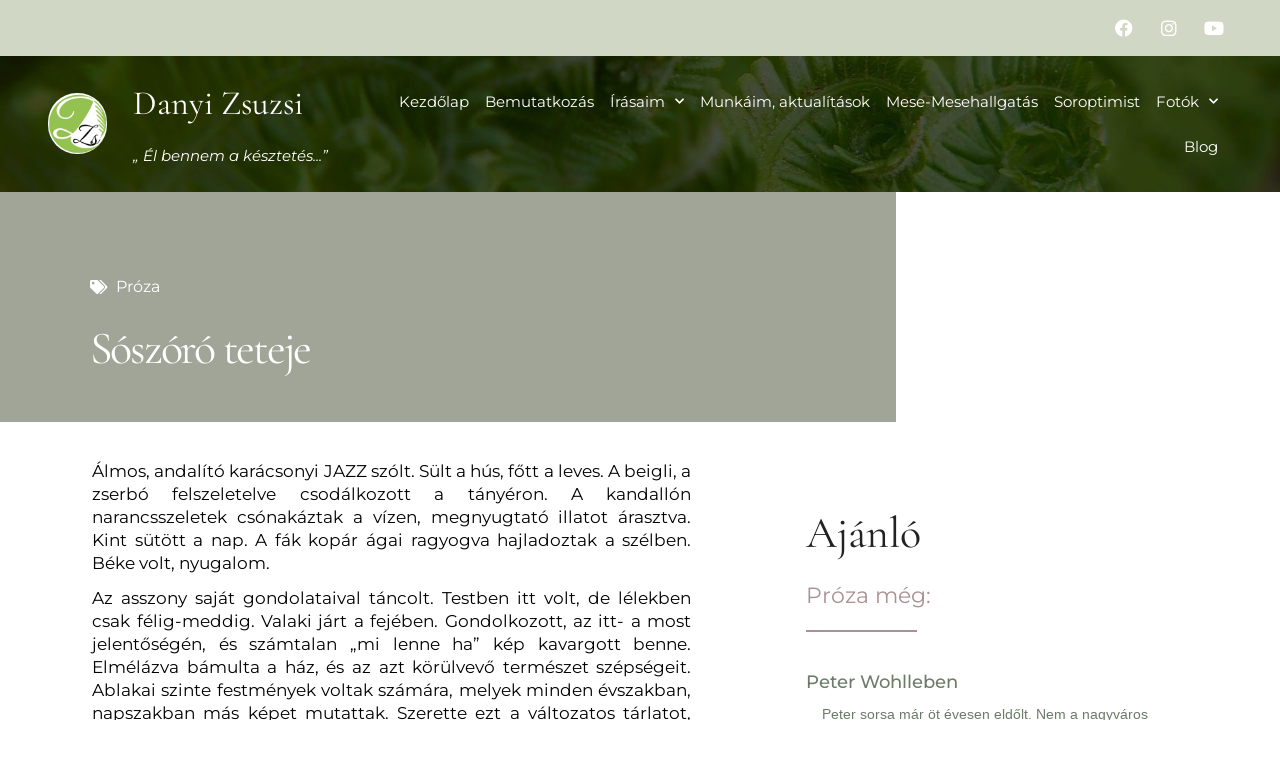

--- FILE ---
content_type: text/html; charset=UTF-8
request_url: https://danyizsuzsi.hu/soszoro-teteje/
body_size: 24774
content:
<!DOCTYPE html>
<html lang="hu">
<head>
	<meta charset="UTF-8">
	<link rel="profile" href="https://gmpg.org/xfn/11">
	<meta name='robots' content='index, follow, max-image-preview:large, max-snippet:-1, max-video-preview:-1' />
	<style>img:is([sizes="auto" i], [sizes^="auto," i]) { contain-intrinsic-size: 3000px 1500px }</style>
	
	<!-- This site is optimized with the Yoast SEO plugin v25.6 - https://yoast.com/wordpress/plugins/seo/ -->
	<title>Sószóró teteje - Danyi Zsuzsi</title>
	<link rel="canonical" href="https://danyizsuzsi.hu/soszoro-teteje/" />
	<meta property="og:locale" content="hu_HU" />
	<meta property="og:type" content="article" />
	<meta property="og:title" content="Sószóró teteje - Danyi Zsuzsi" />
	<meta property="og:description" content="Álmos, andalító karácsonyi JAZZ szólt. Sült a hús, főtt a leves. A beigli, a zserbó felszeletelve csodálkozott a tányéron. A kandallón narancsszeletek csónakáztak a vízen, megnyugtató illatot árasztva. Kint sütött a nap. A fák kopár ágai ragyogva hajladoztak a szélben. Béke volt, nyugalom. Az asszony saját gondolataival táncolt. Testben itt volt, de lélekben csak félig-meddig. ... Olvass tovább" />
	<meta property="og:url" content="https://danyizsuzsi.hu/soszoro-teteje/" />
	<meta property="og:site_name" content="Danyi Zsuzsi" />
	<meta property="article:published_time" content="2022-01-22T18:13:05+00:00" />
	<meta property="article:modified_time" content="2022-04-21T21:28:56+00:00" />
	<meta name="author" content="admin" />
	<meta name="twitter:card" content="summary_large_image" />
	<meta name="twitter:label1" content="Szerző:" />
	<meta name="twitter:data1" content="admin" />
	<meta name="twitter:label2" content="Becsült olvasási idő" />
	<meta name="twitter:data2" content="6 perc" />
	<script type="application/ld+json" class="yoast-schema-graph">{"@context":"https://schema.org","@graph":[{"@type":"WebPage","@id":"https://danyizsuzsi.hu/soszoro-teteje/","url":"https://danyizsuzsi.hu/soszoro-teteje/","name":"Sószóró teteje - Danyi Zsuzsi","isPartOf":{"@id":"https://danyizsuzsi.hu/#website"},"datePublished":"2022-01-22T18:13:05+00:00","dateModified":"2022-04-21T21:28:56+00:00","author":{"@id":"https://danyizsuzsi.hu/#/schema/person/3cef13bcc497fc91f34553f4c1c50361"},"breadcrumb":{"@id":"https://danyizsuzsi.hu/soszoro-teteje/#breadcrumb"},"inLanguage":"hu","potentialAction":[{"@type":"ReadAction","target":["https://danyizsuzsi.hu/soszoro-teteje/"]}]},{"@type":"BreadcrumbList","@id":"https://danyizsuzsi.hu/soszoro-teteje/#breadcrumb","itemListElement":[{"@type":"ListItem","position":1,"name":"Kezdőlap","item":"https://danyizsuzsi.hu/"},{"@type":"ListItem","position":2,"name":"Sószóró teteje"}]},{"@type":"WebSite","@id":"https://danyizsuzsi.hu/#website","url":"https://danyizsuzsi.hu/","name":"Danyi Zsuzsi","description":"&quot;Él bennem a késztetés ...&quot;","potentialAction":[{"@type":"SearchAction","target":{"@type":"EntryPoint","urlTemplate":"https://danyizsuzsi.hu/?s={search_term_string}"},"query-input":{"@type":"PropertyValueSpecification","valueRequired":true,"valueName":"search_term_string"}}],"inLanguage":"hu"},{"@type":"Person","@id":"https://danyizsuzsi.hu/#/schema/person/3cef13bcc497fc91f34553f4c1c50361","name":"admin","sameAs":["https://danyizsuzsi.hu"],"url":"https://danyizsuzsi.hu/author/mdanyizsuzsi/"}]}</script>
	<!-- / Yoast SEO plugin. -->


<link rel="alternate" type="application/rss+xml" title="Danyi Zsuzsi &raquo; hírcsatorna" href="https://danyizsuzsi.hu/feed/" />
<link rel="alternate" type="application/rss+xml" title="Danyi Zsuzsi &raquo; hozzászólás hírcsatorna" href="https://danyizsuzsi.hu/comments/feed/" />
<script>
window._wpemojiSettings = {"baseUrl":"https:\/\/s.w.org\/images\/core\/emoji\/16.0.1\/72x72\/","ext":".png","svgUrl":"https:\/\/s.w.org\/images\/core\/emoji\/16.0.1\/svg\/","svgExt":".svg","source":{"concatemoji":"https:\/\/danyizsuzsi.hu\/wp-includes\/js\/wp-emoji-release.min.js?ver=6.8.2"}};
/*! This file is auto-generated */
!function(s,n){var o,i,e;function c(e){try{var t={supportTests:e,timestamp:(new Date).valueOf()};sessionStorage.setItem(o,JSON.stringify(t))}catch(e){}}function p(e,t,n){e.clearRect(0,0,e.canvas.width,e.canvas.height),e.fillText(t,0,0);var t=new Uint32Array(e.getImageData(0,0,e.canvas.width,e.canvas.height).data),a=(e.clearRect(0,0,e.canvas.width,e.canvas.height),e.fillText(n,0,0),new Uint32Array(e.getImageData(0,0,e.canvas.width,e.canvas.height).data));return t.every(function(e,t){return e===a[t]})}function u(e,t){e.clearRect(0,0,e.canvas.width,e.canvas.height),e.fillText(t,0,0);for(var n=e.getImageData(16,16,1,1),a=0;a<n.data.length;a++)if(0!==n.data[a])return!1;return!0}function f(e,t,n,a){switch(t){case"flag":return n(e,"\ud83c\udff3\ufe0f\u200d\u26a7\ufe0f","\ud83c\udff3\ufe0f\u200b\u26a7\ufe0f")?!1:!n(e,"\ud83c\udde8\ud83c\uddf6","\ud83c\udde8\u200b\ud83c\uddf6")&&!n(e,"\ud83c\udff4\udb40\udc67\udb40\udc62\udb40\udc65\udb40\udc6e\udb40\udc67\udb40\udc7f","\ud83c\udff4\u200b\udb40\udc67\u200b\udb40\udc62\u200b\udb40\udc65\u200b\udb40\udc6e\u200b\udb40\udc67\u200b\udb40\udc7f");case"emoji":return!a(e,"\ud83e\udedf")}return!1}function g(e,t,n,a){var r="undefined"!=typeof WorkerGlobalScope&&self instanceof WorkerGlobalScope?new OffscreenCanvas(300,150):s.createElement("canvas"),o=r.getContext("2d",{willReadFrequently:!0}),i=(o.textBaseline="top",o.font="600 32px Arial",{});return e.forEach(function(e){i[e]=t(o,e,n,a)}),i}function t(e){var t=s.createElement("script");t.src=e,t.defer=!0,s.head.appendChild(t)}"undefined"!=typeof Promise&&(o="wpEmojiSettingsSupports",i=["flag","emoji"],n.supports={everything:!0,everythingExceptFlag:!0},e=new Promise(function(e){s.addEventListener("DOMContentLoaded",e,{once:!0})}),new Promise(function(t){var n=function(){try{var e=JSON.parse(sessionStorage.getItem(o));if("object"==typeof e&&"number"==typeof e.timestamp&&(new Date).valueOf()<e.timestamp+604800&&"object"==typeof e.supportTests)return e.supportTests}catch(e){}return null}();if(!n){if("undefined"!=typeof Worker&&"undefined"!=typeof OffscreenCanvas&&"undefined"!=typeof URL&&URL.createObjectURL&&"undefined"!=typeof Blob)try{var e="postMessage("+g.toString()+"("+[JSON.stringify(i),f.toString(),p.toString(),u.toString()].join(",")+"));",a=new Blob([e],{type:"text/javascript"}),r=new Worker(URL.createObjectURL(a),{name:"wpTestEmojiSupports"});return void(r.onmessage=function(e){c(n=e.data),r.terminate(),t(n)})}catch(e){}c(n=g(i,f,p,u))}t(n)}).then(function(e){for(var t in e)n.supports[t]=e[t],n.supports.everything=n.supports.everything&&n.supports[t],"flag"!==t&&(n.supports.everythingExceptFlag=n.supports.everythingExceptFlag&&n.supports[t]);n.supports.everythingExceptFlag=n.supports.everythingExceptFlag&&!n.supports.flag,n.DOMReady=!1,n.readyCallback=function(){n.DOMReady=!0}}).then(function(){return e}).then(function(){var e;n.supports.everything||(n.readyCallback(),(e=n.source||{}).concatemoji?t(e.concatemoji):e.wpemoji&&e.twemoji&&(t(e.twemoji),t(e.wpemoji)))}))}((window,document),window._wpemojiSettings);
</script>
<style id='wp-emoji-styles-inline-css'>

	img.wp-smiley, img.emoji {
		display: inline !important;
		border: none !important;
		box-shadow: none !important;
		height: 1em !important;
		width: 1em !important;
		margin: 0 0.07em !important;
		vertical-align: -0.1em !important;
		background: none !important;
		padding: 0 !important;
	}
</style>
<link rel='stylesheet' id='wp-block-library-css' href='https://danyizsuzsi.hu/wp-includes/css/dist/block-library/style.min.css?ver=6.8.2' media='all' />
<style id='classic-theme-styles-inline-css'>
/*! This file is auto-generated */
.wp-block-button__link{color:#fff;background-color:#32373c;border-radius:9999px;box-shadow:none;text-decoration:none;padding:calc(.667em + 2px) calc(1.333em + 2px);font-size:1.125em}.wp-block-file__button{background:#32373c;color:#fff;text-decoration:none}
</style>
<style id='global-styles-inline-css'>
:root{--wp--preset--aspect-ratio--square: 1;--wp--preset--aspect-ratio--4-3: 4/3;--wp--preset--aspect-ratio--3-4: 3/4;--wp--preset--aspect-ratio--3-2: 3/2;--wp--preset--aspect-ratio--2-3: 2/3;--wp--preset--aspect-ratio--16-9: 16/9;--wp--preset--aspect-ratio--9-16: 9/16;--wp--preset--color--black: #000000;--wp--preset--color--cyan-bluish-gray: #abb8c3;--wp--preset--color--white: #ffffff;--wp--preset--color--pale-pink: #f78da7;--wp--preset--color--vivid-red: #cf2e2e;--wp--preset--color--luminous-vivid-orange: #ff6900;--wp--preset--color--luminous-vivid-amber: #fcb900;--wp--preset--color--light-green-cyan: #7bdcb5;--wp--preset--color--vivid-green-cyan: #00d084;--wp--preset--color--pale-cyan-blue: #8ed1fc;--wp--preset--color--vivid-cyan-blue: #0693e3;--wp--preset--color--vivid-purple: #9b51e0;--wp--preset--gradient--vivid-cyan-blue-to-vivid-purple: linear-gradient(135deg,rgba(6,147,227,1) 0%,rgb(155,81,224) 100%);--wp--preset--gradient--light-green-cyan-to-vivid-green-cyan: linear-gradient(135deg,rgb(122,220,180) 0%,rgb(0,208,130) 100%);--wp--preset--gradient--luminous-vivid-amber-to-luminous-vivid-orange: linear-gradient(135deg,rgba(252,185,0,1) 0%,rgba(255,105,0,1) 100%);--wp--preset--gradient--luminous-vivid-orange-to-vivid-red: linear-gradient(135deg,rgba(255,105,0,1) 0%,rgb(207,46,46) 100%);--wp--preset--gradient--very-light-gray-to-cyan-bluish-gray: linear-gradient(135deg,rgb(238,238,238) 0%,rgb(169,184,195) 100%);--wp--preset--gradient--cool-to-warm-spectrum: linear-gradient(135deg,rgb(74,234,220) 0%,rgb(151,120,209) 20%,rgb(207,42,186) 40%,rgb(238,44,130) 60%,rgb(251,105,98) 80%,rgb(254,248,76) 100%);--wp--preset--gradient--blush-light-purple: linear-gradient(135deg,rgb(255,206,236) 0%,rgb(152,150,240) 100%);--wp--preset--gradient--blush-bordeaux: linear-gradient(135deg,rgb(254,205,165) 0%,rgb(254,45,45) 50%,rgb(107,0,62) 100%);--wp--preset--gradient--luminous-dusk: linear-gradient(135deg,rgb(255,203,112) 0%,rgb(199,81,192) 50%,rgb(65,88,208) 100%);--wp--preset--gradient--pale-ocean: linear-gradient(135deg,rgb(255,245,203) 0%,rgb(182,227,212) 50%,rgb(51,167,181) 100%);--wp--preset--gradient--electric-grass: linear-gradient(135deg,rgb(202,248,128) 0%,rgb(113,206,126) 100%);--wp--preset--gradient--midnight: linear-gradient(135deg,rgb(2,3,129) 0%,rgb(40,116,252) 100%);--wp--preset--font-size--small: 13px;--wp--preset--font-size--medium: 20px;--wp--preset--font-size--large: 36px;--wp--preset--font-size--x-large: 42px;--wp--preset--spacing--20: 0.44rem;--wp--preset--spacing--30: 0.67rem;--wp--preset--spacing--40: 1rem;--wp--preset--spacing--50: 1.5rem;--wp--preset--spacing--60: 2.25rem;--wp--preset--spacing--70: 3.38rem;--wp--preset--spacing--80: 5.06rem;--wp--preset--shadow--natural: 6px 6px 9px rgba(0, 0, 0, 0.2);--wp--preset--shadow--deep: 12px 12px 50px rgba(0, 0, 0, 0.4);--wp--preset--shadow--sharp: 6px 6px 0px rgba(0, 0, 0, 0.2);--wp--preset--shadow--outlined: 6px 6px 0px -3px rgba(255, 255, 255, 1), 6px 6px rgba(0, 0, 0, 1);--wp--preset--shadow--crisp: 6px 6px 0px rgba(0, 0, 0, 1);}:where(.is-layout-flex){gap: 0.5em;}:where(.is-layout-grid){gap: 0.5em;}body .is-layout-flex{display: flex;}.is-layout-flex{flex-wrap: wrap;align-items: center;}.is-layout-flex > :is(*, div){margin: 0;}body .is-layout-grid{display: grid;}.is-layout-grid > :is(*, div){margin: 0;}:where(.wp-block-columns.is-layout-flex){gap: 2em;}:where(.wp-block-columns.is-layout-grid){gap: 2em;}:where(.wp-block-post-template.is-layout-flex){gap: 1.25em;}:where(.wp-block-post-template.is-layout-grid){gap: 1.25em;}.has-black-color{color: var(--wp--preset--color--black) !important;}.has-cyan-bluish-gray-color{color: var(--wp--preset--color--cyan-bluish-gray) !important;}.has-white-color{color: var(--wp--preset--color--white) !important;}.has-pale-pink-color{color: var(--wp--preset--color--pale-pink) !important;}.has-vivid-red-color{color: var(--wp--preset--color--vivid-red) !important;}.has-luminous-vivid-orange-color{color: var(--wp--preset--color--luminous-vivid-orange) !important;}.has-luminous-vivid-amber-color{color: var(--wp--preset--color--luminous-vivid-amber) !important;}.has-light-green-cyan-color{color: var(--wp--preset--color--light-green-cyan) !important;}.has-vivid-green-cyan-color{color: var(--wp--preset--color--vivid-green-cyan) !important;}.has-pale-cyan-blue-color{color: var(--wp--preset--color--pale-cyan-blue) !important;}.has-vivid-cyan-blue-color{color: var(--wp--preset--color--vivid-cyan-blue) !important;}.has-vivid-purple-color{color: var(--wp--preset--color--vivid-purple) !important;}.has-black-background-color{background-color: var(--wp--preset--color--black) !important;}.has-cyan-bluish-gray-background-color{background-color: var(--wp--preset--color--cyan-bluish-gray) !important;}.has-white-background-color{background-color: var(--wp--preset--color--white) !important;}.has-pale-pink-background-color{background-color: var(--wp--preset--color--pale-pink) !important;}.has-vivid-red-background-color{background-color: var(--wp--preset--color--vivid-red) !important;}.has-luminous-vivid-orange-background-color{background-color: var(--wp--preset--color--luminous-vivid-orange) !important;}.has-luminous-vivid-amber-background-color{background-color: var(--wp--preset--color--luminous-vivid-amber) !important;}.has-light-green-cyan-background-color{background-color: var(--wp--preset--color--light-green-cyan) !important;}.has-vivid-green-cyan-background-color{background-color: var(--wp--preset--color--vivid-green-cyan) !important;}.has-pale-cyan-blue-background-color{background-color: var(--wp--preset--color--pale-cyan-blue) !important;}.has-vivid-cyan-blue-background-color{background-color: var(--wp--preset--color--vivid-cyan-blue) !important;}.has-vivid-purple-background-color{background-color: var(--wp--preset--color--vivid-purple) !important;}.has-black-border-color{border-color: var(--wp--preset--color--black) !important;}.has-cyan-bluish-gray-border-color{border-color: var(--wp--preset--color--cyan-bluish-gray) !important;}.has-white-border-color{border-color: var(--wp--preset--color--white) !important;}.has-pale-pink-border-color{border-color: var(--wp--preset--color--pale-pink) !important;}.has-vivid-red-border-color{border-color: var(--wp--preset--color--vivid-red) !important;}.has-luminous-vivid-orange-border-color{border-color: var(--wp--preset--color--luminous-vivid-orange) !important;}.has-luminous-vivid-amber-border-color{border-color: var(--wp--preset--color--luminous-vivid-amber) !important;}.has-light-green-cyan-border-color{border-color: var(--wp--preset--color--light-green-cyan) !important;}.has-vivid-green-cyan-border-color{border-color: var(--wp--preset--color--vivid-green-cyan) !important;}.has-pale-cyan-blue-border-color{border-color: var(--wp--preset--color--pale-cyan-blue) !important;}.has-vivid-cyan-blue-border-color{border-color: var(--wp--preset--color--vivid-cyan-blue) !important;}.has-vivid-purple-border-color{border-color: var(--wp--preset--color--vivid-purple) !important;}.has-vivid-cyan-blue-to-vivid-purple-gradient-background{background: var(--wp--preset--gradient--vivid-cyan-blue-to-vivid-purple) !important;}.has-light-green-cyan-to-vivid-green-cyan-gradient-background{background: var(--wp--preset--gradient--light-green-cyan-to-vivid-green-cyan) !important;}.has-luminous-vivid-amber-to-luminous-vivid-orange-gradient-background{background: var(--wp--preset--gradient--luminous-vivid-amber-to-luminous-vivid-orange) !important;}.has-luminous-vivid-orange-to-vivid-red-gradient-background{background: var(--wp--preset--gradient--luminous-vivid-orange-to-vivid-red) !important;}.has-very-light-gray-to-cyan-bluish-gray-gradient-background{background: var(--wp--preset--gradient--very-light-gray-to-cyan-bluish-gray) !important;}.has-cool-to-warm-spectrum-gradient-background{background: var(--wp--preset--gradient--cool-to-warm-spectrum) !important;}.has-blush-light-purple-gradient-background{background: var(--wp--preset--gradient--blush-light-purple) !important;}.has-blush-bordeaux-gradient-background{background: var(--wp--preset--gradient--blush-bordeaux) !important;}.has-luminous-dusk-gradient-background{background: var(--wp--preset--gradient--luminous-dusk) !important;}.has-pale-ocean-gradient-background{background: var(--wp--preset--gradient--pale-ocean) !important;}.has-electric-grass-gradient-background{background: var(--wp--preset--gradient--electric-grass) !important;}.has-midnight-gradient-background{background: var(--wp--preset--gradient--midnight) !important;}.has-small-font-size{font-size: var(--wp--preset--font-size--small) !important;}.has-medium-font-size{font-size: var(--wp--preset--font-size--medium) !important;}.has-large-font-size{font-size: var(--wp--preset--font-size--large) !important;}.has-x-large-font-size{font-size: var(--wp--preset--font-size--x-large) !important;}
:where(.wp-block-post-template.is-layout-flex){gap: 1.25em;}:where(.wp-block-post-template.is-layout-grid){gap: 1.25em;}
:where(.wp-block-columns.is-layout-flex){gap: 2em;}:where(.wp-block-columns.is-layout-grid){gap: 2em;}
:root :where(.wp-block-pullquote){font-size: 1.5em;line-height: 1.6;}
</style>
<link rel='stylesheet' id='generate-style-css' href='https://danyizsuzsi.hu/wp-content/themes/generatepress/assets/css/main.min.css?ver=3.0.4' media='all' />
<style id='generate-style-inline-css'>
body{background-color:#f7f8f9;color:#222222;}a{color:#1e73be;}a:hover, a:focus, a:active{color:#000000;}.wp-block-group__inner-container{max-width:1200px;margin-left:auto;margin-right:auto;}.site-header .header-image{width:120px;}.generate-back-to-top{font-size:20px;border-radius:3px;position:fixed;bottom:30px;right:30px;line-height:40px;width:40px;text-align:center;z-index:10;transition:opacity 300ms ease-in-out;}body, button, input, select, textarea{font-family:-apple-system, system-ui, BlinkMacSystemFont, "Segoe UI", Helvetica, Arial, sans-serif, "Apple Color Emoji", "Segoe UI Emoji", "Segoe UI Symbol";}body{line-height:1.5;}.entry-content > [class*="wp-block-"]:not(:last-child){margin-bottom:1.5em;}.main-navigation .main-nav ul ul li a{font-size:14px;}.sidebar .widget, .footer-widgets .widget{font-size:17px;}@media (max-width:768px){h1{font-size:31px;}h2{font-size:27px;}h3{font-size:24px;}h4{font-size:22px;}h5{font-size:19px;}}.top-bar{background-color:#636363;color:#ffffff;}.top-bar a{color:#ffffff;}.top-bar a:hover{color:#303030;}.site-header{background-color:#ffffff;}.main-title a,.main-title a:hover{color:#222222;}.site-description{color:#757575;}.mobile-menu-control-wrapper .menu-toggle,.mobile-menu-control-wrapper .menu-toggle:hover,.mobile-menu-control-wrapper .menu-toggle:focus,.has-inline-mobile-toggle #site-navigation.toggled{background-color:rgba(0, 0, 0, 0.02);}.main-navigation,.main-navigation ul ul{background-color:#ffffff;}.main-navigation .main-nav ul li a,.menu-toggle, .main-navigation .menu-bar-items{color:#515151;}.main-navigation .main-nav ul li:hover > a,.main-navigation .main-nav ul li:focus > a, .main-navigation .main-nav ul li.sfHover > a, .main-navigation .menu-bar-item:hover > a, .main-navigation .menu-bar-item.sfHover > a{color:#7a8896;background-color:#ffffff;}button.menu-toggle:hover,button.menu-toggle:focus{color:#515151;}.main-navigation .main-nav ul li[class*="current-menu-"] > a{color:#7a8896;background-color:#ffffff;}.main-navigation .main-nav ul li[class*="current-menu-"] > a:hover,.main-navigation .main-nav ul li[class*="current-menu-"].sfHover > a{color:#7a8896;background-color:#ffffff;}.navigation-search input[type="search"],.navigation-search input[type="search"]:active, .navigation-search input[type="search"]:focus, .main-navigation .main-nav ul li.search-item.active > a, .main-navigation .menu-bar-items .search-item.active > a{color:#7a8896;background-color:#ffffff;}.main-navigation ul ul{background-color:#eaeaea;}.main-navigation .main-nav ul ul li a{color:#515151;}.main-navigation .main-nav ul ul li:hover > a,.main-navigation .main-nav ul ul li:focus > a,.main-navigation .main-nav ul ul li.sfHover > a{color:#7a8896;background-color:#eaeaea;}.main-navigation .main-nav ul ul li[class*="current-menu-"] > a{color:#7a8896;background-color:#eaeaea;}.main-navigation .main-nav ul ul li[class*="current-menu-"] > a:hover,.main-navigation .main-nav ul ul li[class*="current-menu-"].sfHover > a{color:#7a8896;background-color:#eaeaea;}.separate-containers .inside-article, .separate-containers .comments-area, .separate-containers .page-header, .one-container .container, .separate-containers .paging-navigation, .inside-page-header{background-color:#ffffff;}.entry-title a{color:#222222;}.entry-title a:hover{color:#55555e;}.entry-meta{color:#595959;}.sidebar .widget{background-color:#ffffff;}.footer-widgets{background-color:#ffffff;}.footer-widgets .widget-title{color:#000000;}.site-info{color:#ffffff;background-color:#55555e;}.site-info a{color:#ffffff;}.site-info a:hover{color:#d3d3d3;}.footer-bar .widget_nav_menu .current-menu-item a{color:#d3d3d3;}input[type="text"],input[type="email"],input[type="url"],input[type="password"],input[type="search"],input[type="tel"],input[type="number"],textarea,select{color:#666666;background-color:#fafafa;border-color:#cccccc;}input[type="text"]:focus,input[type="email"]:focus,input[type="url"]:focus,input[type="password"]:focus,input[type="search"]:focus,input[type="tel"]:focus,input[type="number"]:focus,textarea:focus,select:focus{color:#666666;background-color:#ffffff;border-color:#bfbfbf;}button,html input[type="button"],input[type="reset"],input[type="submit"],a.button,a.wp-block-button__link:not(.has-background){color:#ffffff;background-color:#55555e;}button:hover,html input[type="button"]:hover,input[type="reset"]:hover,input[type="submit"]:hover,a.button:hover,button:focus,html input[type="button"]:focus,input[type="reset"]:focus,input[type="submit"]:focus,a.button:focus,a.wp-block-button__link:not(.has-background):active,a.wp-block-button__link:not(.has-background):focus,a.wp-block-button__link:not(.has-background):hover{color:#ffffff;background-color:#3f4047;}a.generate-back-to-top{background-color:rgba( 0,0,0,0.4 );color:#ffffff;}a.generate-back-to-top:hover,a.generate-back-to-top:focus{background-color:rgba( 0,0,0,0.6 );color:#ffffff;}@media (max-width:768px){.main-navigation .menu-bar-item:hover > a, .main-navigation .menu-bar-item.sfHover > a{background:none;color:#515151;}}.nav-below-header .main-navigation .inside-navigation.grid-container, .nav-above-header .main-navigation .inside-navigation.grid-container{padding:0px 20px 0px 20px;}.site-main .wp-block-group__inner-container{padding:40px;}.separate-containers .paging-navigation{padding-top:20px;padding-bottom:20px;}.entry-content .alignwide, body:not(.no-sidebar) .entry-content .alignfull{margin-left:-40px;width:calc(100% + 80px);max-width:calc(100% + 80px);}.rtl .menu-item-has-children .dropdown-menu-toggle{padding-left:20px;}.rtl .main-navigation .main-nav ul li.menu-item-has-children > a{padding-right:20px;}@media (max-width:768px){.separate-containers .inside-article, .separate-containers .comments-area, .separate-containers .page-header, .separate-containers .paging-navigation, .one-container .site-content, .inside-page-header{padding:30px;}.site-main .wp-block-group__inner-container{padding:30px;}.inside-top-bar{padding-right:30px;padding-left:30px;}.inside-header{padding-right:30px;padding-left:30px;}.widget-area .widget{padding-top:30px;padding-right:30px;padding-bottom:30px;padding-left:30px;}.footer-widgets-container{padding-top:30px;padding-right:30px;padding-bottom:30px;padding-left:30px;}.inside-site-info{padding-right:30px;padding-left:30px;}.entry-content .alignwide, body:not(.no-sidebar) .entry-content .alignfull{margin-left:-30px;width:calc(100% + 60px);max-width:calc(100% + 60px);}.one-container .site-main .paging-navigation{margin-bottom:20px;}}/* End cached CSS */.is-right-sidebar{width:30%;}.is-left-sidebar{width:30%;}.site-content .content-area{width:100%;}@media (max-width:768px){.main-navigation .menu-toggle,.sidebar-nav-mobile:not(#sticky-placeholder){display:block;}.main-navigation ul,.gen-sidebar-nav,.main-navigation:not(.slideout-navigation):not(.toggled) .main-nav > ul,.has-inline-mobile-toggle #site-navigation .inside-navigation > *:not(.navigation-search):not(.main-nav){display:none;}.nav-align-right .inside-navigation,.nav-align-center .inside-navigation{justify-content:space-between;}.has-inline-mobile-toggle .mobile-menu-control-wrapper{display:flex;flex-wrap:wrap;}.has-inline-mobile-toggle .inside-header{flex-direction:row;text-align:left;flex-wrap:wrap;}.has-inline-mobile-toggle .header-widget,.has-inline-mobile-toggle #site-navigation{flex-basis:100%;}.nav-float-left .has-inline-mobile-toggle #site-navigation{order:10;}}
.elementor-template-full-width .site-content{display:block;}
</style>
<link rel='stylesheet' id='elementor-frontend-css' href='https://danyizsuzsi.hu/wp-content/plugins/elementor/assets/css/frontend.min.css?ver=3.31.2' media='all' />
<style id='elementor-frontend-inline-css'>
.elementor-kit-7{--e-global-color-primary:#6EC1E4;--e-global-color-secondary:#54595F;--e-global-color-text:#7A7A7A;--e-global-color-accent:#61CE70;--e-global-typography-primary-font-family:"Roboto";--e-global-typography-primary-font-weight:600;--e-global-typography-secondary-font-family:"Roboto Slab";--e-global-typography-secondary-font-weight:400;--e-global-typography-text-font-family:"Roboto";--e-global-typography-text-font-weight:400;--e-global-typography-accent-font-family:"Roboto";--e-global-typography-accent-font-weight:500;background-color:#FFFFFF;color:#222222;font-family:"Montserrat", Sans-serif;font-size:16px;}.elementor-kit-7 button,.elementor-kit-7 input[type="button"],.elementor-kit-7 input[type="submit"],.elementor-kit-7 .elementor-button{background-color:#FFFFFF;font-family:"Montserrat", Sans-serif;font-size:14px;color:#AB9094;}.elementor-kit-7 button:hover,.elementor-kit-7 button:focus,.elementor-kit-7 input[type="button"]:hover,.elementor-kit-7 input[type="button"]:focus,.elementor-kit-7 input[type="submit"]:hover,.elementor-kit-7 input[type="submit"]:focus,.elementor-kit-7 .elementor-button:hover,.elementor-kit-7 .elementor-button:focus{background-color:#AB9094;color:#FFFFFF;}.elementor-kit-7 e-page-transition{background-color:#FFBC7D;}.elementor-kit-7 p{margin-block-end:12px;}.elementor-kit-7 a{color:#AB9094;}.elementor-kit-7 a:hover{color:#89696E;}.elementor-kit-7 h1{color:#222222;font-family:"Cormorant Garamond", Sans-serif;font-size:60px;font-weight:400;line-height:1.3em;}.elementor-kit-7 h2{color:#222222;font-family:"Cormorant Garamond", Sans-serif;font-size:44px;font-weight:400;font-style:normal;line-height:1.3em;}.elementor-kit-7 h3{color:#AB9094;font-family:"Cormorant Garamond", Sans-serif;font-size:30px;font-weight:400;line-height:1.2em;}.elementor-section.elementor-section-boxed > .elementor-container{max-width:1140px;}.e-con{--container-max-width:1140px;}.elementor-widget:not(:last-child){margin-block-end:20px;}.elementor-element{--widgets-spacing:20px 20px;--widgets-spacing-row:20px;--widgets-spacing-column:20px;}{}h1.entry-title{display:var(--page-title-display);}@media(max-width:1024px){.elementor-section.elementor-section-boxed > .elementor-container{max-width:1024px;}.e-con{--container-max-width:1024px;}}@media(max-width:767px){.elementor-section.elementor-section-boxed > .elementor-container{max-width:767px;}.e-con{--container-max-width:767px;}}
.elementor-13 .elementor-element.elementor-element-4ed87379:not(.elementor-motion-effects-element-type-background), .elementor-13 .elementor-element.elementor-element-4ed87379 > .elementor-motion-effects-container > .elementor-motion-effects-layer{background-color:#D0D7C5;}.elementor-13 .elementor-element.elementor-element-4ed87379 > .elementor-background-overlay{background-color:#000000;opacity:0.23;transition:background 0.3s, border-radius 0.3s, opacity 0.3s;}.elementor-13 .elementor-element.elementor-element-4ed87379{transition:background 0.3s, border 0.3s, border-radius 0.3s, box-shadow 0.3s;padding:0% 3% 0% 3%;}.elementor-bc-flex-widget .elementor-13 .elementor-element.elementor-element-dc1c1f7.elementor-column .elementor-widget-wrap{align-items:center;}.elementor-13 .elementor-element.elementor-element-dc1c1f7.elementor-column.elementor-element[data-element_type="column"] > .elementor-widget-wrap.elementor-element-populated{align-content:center;align-items:center;}.elementor-13 .elementor-element.elementor-element-463fe520{--grid-template-columns:repeat(0, auto);--icon-size:18px;--grid-column-gap:5px;--grid-row-gap:0px;}.elementor-13 .elementor-element.elementor-element-463fe520 .elementor-widget-container{text-align:right;}.elementor-13 .elementor-element.elementor-element-463fe520 .elementor-social-icon{background-color:#FFFFFF00;}.elementor-13 .elementor-element.elementor-element-463fe520 .elementor-social-icon i{color:#FFFFFF;}.elementor-13 .elementor-element.elementor-element-463fe520 .elementor-social-icon svg{fill:#FFFFFF;}.elementor-13 .elementor-element.elementor-element-463fe520 .elementor-social-icon:hover{background-color:#FFFFFF00;}.elementor-13 .elementor-element.elementor-element-463fe520 .elementor-social-icon:hover i{color:#333333;}.elementor-13 .elementor-element.elementor-element-463fe520 .elementor-social-icon:hover svg{fill:#333333;}.elementor-13 .elementor-element.elementor-element-6c5ab86d:not(.elementor-motion-effects-element-type-background), .elementor-13 .elementor-element.elementor-element-6c5ab86d > .elementor-motion-effects-container > .elementor-motion-effects-layer{background-color:#D0D7C5;background-image:url("https://danyizsuzsi.hu/wp-content/uploads/2021/10/header-bg2.jpg");background-position:center center;background-size:cover;}.elementor-13 .elementor-element.elementor-element-6c5ab86d > .elementor-background-overlay{background-color:#000000;opacity:0.23;transition:background 0.3s, border-radius 0.3s, opacity 0.3s;}.elementor-13 .elementor-element.elementor-element-6c5ab86d{transition:background 0.3s, border 0.3s, border-radius 0.3s, box-shadow 0.3s;padding:1% 3% 1% 3%;}.elementor-bc-flex-widget .elementor-13 .elementor-element.elementor-element-199f6c4e.elementor-column .elementor-widget-wrap{align-items:center;}.elementor-13 .elementor-element.elementor-element-199f6c4e.elementor-column.elementor-element[data-element_type="column"] > .elementor-widget-wrap.elementor-element-populated{align-content:center;align-items:center;}.elementor-13 .elementor-element.elementor-element-199f6c4e > .elementor-element-populated{margin:6px 6px 6px 0px;--e-column-margin-right:6px;--e-column-margin-left:0px;}.elementor-13 .elementor-element.elementor-element-6714f1cd{text-align:left;}.elementor-13 .elementor-element.elementor-element-6714f1cd img{width:100%;border-radius:150px 150px 150px 150px;}.elementor-bc-flex-widget .elementor-13 .elementor-element.elementor-element-166317ee.elementor-column .elementor-widget-wrap{align-items:center;}.elementor-13 .elementor-element.elementor-element-166317ee.elementor-column.elementor-element[data-element_type="column"] > .elementor-widget-wrap.elementor-element-populated{align-content:center;align-items:center;}.elementor-13 .elementor-element.elementor-element-3fe6585b .elementor-heading-title{font-family:"Cormorant Garamond", Sans-serif;font-size:34px;font-style:normal;color:#FFFFFF;}.elementor-13 .elementor-element.elementor-element-447a0dd6 .elementor-heading-title{font-family:"Montserrat", Sans-serif;font-size:15px;font-style:italic;color:#FFFFFF;}.elementor-bc-flex-widget .elementor-13 .elementor-element.elementor-element-21e820aa.elementor-column .elementor-widget-wrap{align-items:center;}.elementor-13 .elementor-element.elementor-element-21e820aa.elementor-column.elementor-element[data-element_type="column"] > .elementor-widget-wrap.elementor-element-populated{align-content:center;align-items:center;}.elementor-13 .elementor-element.elementor-element-7ba54d26 .elementor-menu-toggle{margin:0 auto;background-color:#AB9094;}.elementor-13 .elementor-element.elementor-element-7ba54d26 .elementor-nav-menu .elementor-item{font-family:"Montserrat", Sans-serif;font-size:15px;font-weight:400;line-height:19px;}.elementor-13 .elementor-element.elementor-element-7ba54d26 .elementor-nav-menu--main .elementor-item{color:#FFFFFF;fill:#FFFFFF;padding-left:8px;padding-right:8px;}.elementor-13 .elementor-element.elementor-element-7ba54d26 .elementor-nav-menu--main .elementor-item:hover,
					.elementor-13 .elementor-element.elementor-element-7ba54d26 .elementor-nav-menu--main .elementor-item.elementor-item-active,
					.elementor-13 .elementor-element.elementor-element-7ba54d26 .elementor-nav-menu--main .elementor-item.highlighted,
					.elementor-13 .elementor-element.elementor-element-7ba54d26 .elementor-nav-menu--main .elementor-item:focus{color:#AB9094;fill:#AB9094;}.elementor-13 .elementor-element.elementor-element-7ba54d26 .elementor-nav-menu--main .elementor-item.elementor-item-active{color:#AB9094;}.elementor-13 .elementor-element.elementor-element-7ba54d26 .elementor-nav-menu--dropdown a, .elementor-13 .elementor-element.elementor-element-7ba54d26 .elementor-menu-toggle{color:#FFFFFF;fill:#FFFFFF;}.elementor-13 .elementor-element.elementor-element-7ba54d26 .elementor-nav-menu--dropdown{background-color:#1A1B1D;}.elementor-13 .elementor-element.elementor-element-7ba54d26 .elementor-nav-menu--dropdown a:hover,
					.elementor-13 .elementor-element.elementor-element-7ba54d26 .elementor-nav-menu--dropdown a:focus,
					.elementor-13 .elementor-element.elementor-element-7ba54d26 .elementor-nav-menu--dropdown a.elementor-item-active,
					.elementor-13 .elementor-element.elementor-element-7ba54d26 .elementor-nav-menu--dropdown a.highlighted,
					.elementor-13 .elementor-element.elementor-element-7ba54d26 .elementor-menu-toggle:hover,
					.elementor-13 .elementor-element.elementor-element-7ba54d26 .elementor-menu-toggle:focus{color:#AB9094;}.elementor-13 .elementor-element.elementor-element-7ba54d26 .elementor-nav-menu--dropdown a:hover,
					.elementor-13 .elementor-element.elementor-element-7ba54d26 .elementor-nav-menu--dropdown a:focus,
					.elementor-13 .elementor-element.elementor-element-7ba54d26 .elementor-nav-menu--dropdown a.elementor-item-active,
					.elementor-13 .elementor-element.elementor-element-7ba54d26 .elementor-nav-menu--dropdown a.highlighted{background-color:#1A1B1D;}.elementor-13 .elementor-element.elementor-element-7ba54d26 .elementor-nav-menu--dropdown a.elementor-item-active{color:#C0A3A7;background-color:#1A1B1D;}.elementor-13 .elementor-element.elementor-element-7ba54d26 .elementor-nav-menu--dropdown .elementor-item, .elementor-13 .elementor-element.elementor-element-7ba54d26 .elementor-nav-menu--dropdown  .elementor-sub-item{font-family:"Montserrat", Sans-serif;font-size:13px;font-weight:400;}.elementor-13 .elementor-element.elementor-element-7ba54d26 .elementor-nav-menu--dropdown a{padding-left:14px;padding-right:14px;}.elementor-13 .elementor-element.elementor-element-7ba54d26 .elementor-nav-menu--dropdown li:not(:last-child){border-style:solid;border-color:#FFFFFF78;border-bottom-width:1px;}.elementor-13 .elementor-element.elementor-element-7ba54d26 div.elementor-menu-toggle{color:#000000;}.elementor-13 .elementor-element.elementor-element-7ba54d26 div.elementor-menu-toggle svg{fill:#000000;}.elementor-13 .elementor-element.elementor-element-7ba54d26 div.elementor-menu-toggle:hover, .elementor-13 .elementor-element.elementor-element-7ba54d26 div.elementor-menu-toggle:focus{color:#000000;}.elementor-13 .elementor-element.elementor-element-7ba54d26 div.elementor-menu-toggle:hover svg, .elementor-13 .elementor-element.elementor-element-7ba54d26 div.elementor-menu-toggle:focus svg{fill:#000000;}.elementor-theme-builder-content-area{height:400px;}.elementor-location-header:before, .elementor-location-footer:before{content:"";display:table;clear:both;}@media(max-width:1024px){.elementor-13 .elementor-element.elementor-element-6714f1cd{text-align:center;}.elementor-13 .elementor-element.elementor-element-6714f1cd img{width:60%;}.elementor-13 .elementor-element.elementor-element-3fe6585b{text-align:center;}.elementor-13 .elementor-element.elementor-element-447a0dd6{text-align:center;}.elementor-13 .elementor-element.elementor-element-7ba54d26 .elementor-nav-menu .elementor-item{font-size:15px;}.elementor-13 .elementor-element.elementor-element-7ba54d26 .elementor-nav-menu--dropdown a{padding-left:40px;padding-right:40px;padding-top:12px;padding-bottom:12px;}.elementor-13 .elementor-element.elementor-element-7ba54d26{--nav-menu-icon-size:25px;}}@media(max-width:767px){.elementor-13 .elementor-element.elementor-element-463fe520 .elementor-widget-container{text-align:center;}.elementor-13 .elementor-element.elementor-element-6714f1cd img{width:18%;}}@media(min-width:768px){.elementor-13 .elementor-element.elementor-element-199f6c4e{width:7%;}.elementor-13 .elementor-element.elementor-element-166317ee{width:18%;}.elementor-13 .elementor-element.elementor-element-21e820aa{width:74.554%;}}@media(max-width:1024px) and (min-width:768px){.elementor-13 .elementor-element.elementor-element-dc1c1f7{width:100%;}.elementor-13 .elementor-element.elementor-element-199f6c4e{width:20%;}.elementor-13 .elementor-element.elementor-element-166317ee{width:80%;}.elementor-13 .elementor-element.elementor-element-21e820aa{width:100%;}}
.elementor-609 .elementor-element.elementor-element-b6b27e9{box-shadow:0px 0px 10px 0px #D0D7C5;margin-top:10px;margin-bottom:0px;padding:0% 2% 0% 2%;}.elementor-609 .elementor-element.elementor-element-cc889de > .elementor-widget-container{margin:25px 0px 0px 0px;}.elementor-609 .elementor-element.elementor-element-cc889de{text-align:center;}.elementor-609 .elementor-element.elementor-element-cc889de .elementor-heading-title{font-family:"Cormorant Garamond", Sans-serif;font-size:44px;color:#333333;}.elementor-609 .elementor-element.elementor-element-8ba54f5.elementor-skin-slideshow .elementor-main-swiper:not(.elementor-thumbnails-swiper){margin-bottom:10px;}.elementor-609 .elementor-element.elementor-element-8ba54f5 .swiper-pagination-bullet-active, .elementor-609 .elementor-element.elementor-element-8ba54f5 .swiper-pagination-progressbar-fill{background-color:#C8C156;}.elementor-609 .elementor-element.elementor-element-8ba54f5 .swiper-pagination-fraction{color:#C8C156;}.elementor-609 .elementor-element.elementor-element-8ba54f5 .elementor-main-swiper{height:20vh;}.elementor-609 .elementor-element.elementor-element-8ba54f5 .elementor-swiper-button{font-size:20px;}.elementor-609 .elementor-element.elementor-element-8ba54f5 .swiper-pagination-bullet{height:12px;width:12px;}.elementor-609 .elementor-element.elementor-element-8ba54f5 .swiper-horizontal .swiper-pagination-progressbar{height:12px;}.elementor-609 .elementor-element.elementor-element-8ba54f5 .elementor-main-swiper:not(.elementor-thumbnails-swiper) .elementor-carousel-image{background-size:contain;}.elementor-609 .elementor-element.elementor-element-8ba54f5 .elementor-carousel-image-overlay{background-color:#02010121;--e-carousel-image-overlay-icon-size:27px;}.elementor-609 .elementor-element.elementor-element-25c9d5c:not(.elementor-motion-effects-element-type-background), .elementor-609 .elementor-element.elementor-element-25c9d5c > .elementor-motion-effects-container > .elementor-motion-effects-layer{background-color:#A0A5974D;}.elementor-609 .elementor-element.elementor-element-25c9d5c > .elementor-container{max-width:1300px;}.elementor-609 .elementor-element.elementor-element-25c9d5c{transition:background 0.3s, border 0.3s, border-radius 0.3s, box-shadow 0.3s;}.elementor-609 .elementor-element.elementor-element-25c9d5c > .elementor-background-overlay{transition:background 0.3s, border-radius 0.3s, opacity 0.3s;}.elementor-609 .elementor-element.elementor-element-2b07bdb > .elementor-widget-container{margin:10px 0px 0px 0px;}.elementor-609 .elementor-element.elementor-element-2b07bdb{text-align:center;font-weight:500;}.elementor-theme-builder-content-area{height:400px;}.elementor-location-header:before, .elementor-location-footer:before{content:"";display:table;clear:both;}@media(max-width:1024px){.elementor-609 .elementor-element.elementor-element-b6b27e9{padding:0% 2% 0% 2%;}.elementor-609 .elementor-element.elementor-element-8ba54f5.elementor-skin-slideshow .elementor-main-swiper:not(.elementor-thumbnails-swiper){margin-bottom:10px;}.elementor-609 .elementor-element.elementor-element-8ba54f5 .elementor-main-swiper{height:20vh;}}@media(max-width:767px){.elementor-609 .elementor-element.elementor-element-8ba54f5.elementor-skin-slideshow .elementor-main-swiper:not(.elementor-thumbnails-swiper){margin-bottom:10px;}.elementor-609 .elementor-element.elementor-element-25c9d5c{padding:0% 2% 0% 2%;}}
.elementor-547 .elementor-element.elementor-element-fa89f88 > .elementor-container > .elementor-column > .elementor-widget-wrap{align-content:flex-end;align-items:flex-end;}.elementor-547 .elementor-element.elementor-element-fa89f88 > .elementor-container{min-height:32vh;}.elementor-547 .elementor-element.elementor-element-bfcb104:not(.elementor-motion-effects-element-type-background) > .elementor-widget-wrap, .elementor-547 .elementor-element.elementor-element-bfcb104 > .elementor-widget-wrap > .elementor-motion-effects-container > .elementor-motion-effects-layer{background-color:#A0A597;}.elementor-547 .elementor-element.elementor-element-bfcb104 > .elementor-element-populated{transition:background 0.3s, border 0.3s, border-radius 0.3s, box-shadow 0.3s;padding:0% 30% 5% 10%;}.elementor-547 .elementor-element.elementor-element-bfcb104 > .elementor-element-populated > .elementor-background-overlay{transition:background 0.3s, border-radius 0.3s, opacity 0.3s;}.elementor-547 .elementor-element.elementor-element-ff1e639 .elementor-icon-list-icon i{color:#FFFFFF;font-size:14px;}.elementor-547 .elementor-element.elementor-element-ff1e639 .elementor-icon-list-icon svg{fill:#FFFFFF;--e-icon-list-icon-size:14px;}.elementor-547 .elementor-element.elementor-element-ff1e639 .elementor-icon-list-icon{width:14px;}body:not(.rtl) .elementor-547 .elementor-element.elementor-element-ff1e639 .elementor-icon-list-text{padding-left:12px;}body.rtl .elementor-547 .elementor-element.elementor-element-ff1e639 .elementor-icon-list-text{padding-right:12px;}.elementor-547 .elementor-element.elementor-element-ff1e639 .elementor-icon-list-text, .elementor-547 .elementor-element.elementor-element-ff1e639 .elementor-icon-list-text a{color:#FFFFFF;}.elementor-547 .elementor-element.elementor-element-14d4da7 .elementor-heading-title{font-family:"Cormorant Garamond", Sans-serif;font-size:46px;font-weight:400;line-height:58px;letter-spacing:-2.25px;color:#FFFFFF;}.elementor-547 .elementor-element.elementor-element-da11a70 > .elementor-element-populated{margin:0% 30% 0% 0%;--e-column-margin-right:30%;--e-column-margin-left:0%;}.elementor-547 .elementor-element.elementor-element-8f2e8e7 > .elementor-widget-container{margin:0% 0% -25% -80%;}.elementor-547 .elementor-element.elementor-element-8f2e8e7 img{width:75%;}.elementor-547 .elementor-element.elementor-element-66f65c2{margin-top:3%;margin-bottom:8%;}.elementor-547 .elementor-element.elementor-element-b9fb6e5{--spacer-size:17vh;top:20%;}.elementor-547 .elementor-element.elementor-element-b9fb6e5 > .elementor-widget-container{background-color:#F2EAE3;}body:not(.rtl) .elementor-547 .elementor-element.elementor-element-b9fb6e5{left:0%;}body.rtl .elementor-547 .elementor-element.elementor-element-b9fb6e5{right:0%;}.elementor-547 .elementor-element.elementor-element-174d4bc > .elementor-element-populated{padding:0% 15% 0% 7%;}.elementor-547 .elementor-element.elementor-element-107e6a6{text-align:justify;color:#000000;font-family:"Montserrat", Sans-serif;font-size:17px;font-weight:400;line-height:1.4em;letter-spacing:0px;}.elementor-547 .elementor-element.elementor-element-559b78e{--alignment:right;--grid-side-margin:10px;--grid-column-gap:10px;--grid-row-gap:10px;--grid-bottom-margin:10px;}.elementor-547 .elementor-element.elementor-element-559b78e > .elementor-widget-container{margin:0px 0px 25px 0px;}.elementor-547 .elementor-element.elementor-element-559b78e .elementor-share-btn__title{font-family:"Montserrat", Sans-serif;font-weight:300;}.elementor-547 .elementor-element.elementor-element-ee1b833 > .elementor-element-populated{margin:11% 0% 0% 0%;--e-column-margin-right:0%;--e-column-margin-left:0%;padding:0% 10% 0% 0%;}.elementor-547 .elementor-element.elementor-element-2d3895a .elementor-heading-title{font-family:"Montserrat", Sans-serif;font-size:22px;color:#AB9094;}.elementor-547 .elementor-element.elementor-element-67c2533{--divider-border-style:solid;--divider-color:#AB9094;--divider-border-width:2px;}.elementor-547 .elementor-element.elementor-element-67c2533 .elementor-divider-separator{width:30%;}.elementor-547 .elementor-element.elementor-element-67c2533 .elementor-divider{padding-block-start:0px;padding-block-end:0px;}.elementor-547 .elementor-element.elementor-element-92734bb{--grid-row-gap:35px;--grid-column-gap:20px;}.elementor-547 .elementor-element.elementor-element-92734bb > .elementor-widget-container{margin:5% 0% 0% 0%;}.elementor-547 .elementor-element.elementor-element-92734bb .elementor-posts-container .elementor-post__thumbnail{padding-bottom:calc( 0.65 * 100% );}.elementor-547 .elementor-element.elementor-element-92734bb:after{content:"0.65";}.elementor-547 .elementor-element.elementor-element-92734bb .elementor-post__thumbnail__link{width:145px;}.elementor-547 .elementor-element.elementor-element-92734bb.elementor-posts--thumbnail-left .elementor-post__thumbnail__link{margin-right:18px;}.elementor-547 .elementor-element.elementor-element-92734bb.elementor-posts--thumbnail-right .elementor-post__thumbnail__link{margin-left:18px;}.elementor-547 .elementor-element.elementor-element-92734bb.elementor-posts--thumbnail-top .elementor-post__thumbnail__link{margin-bottom:18px;}.elementor-547 .elementor-element.elementor-element-92734bb .elementor-post:hover .elementor-post__thumbnail img{filter:brightness( 80% ) contrast( 100% ) saturate( 100% ) blur( 0px ) hue-rotate( 0deg );}.elementor-547 .elementor-element.elementor-element-92734bb .elementor-post__title, .elementor-547 .elementor-element.elementor-element-92734bb .elementor-post__title a{color:#6C7C69;font-family:"Montserrat", Sans-serif;font-size:18px;font-weight:500;text-transform:none;text-decoration:none;line-height:1.3em;}.elementor-547 .elementor-element.elementor-element-92734bb .elementor-post__title{margin-bottom:10px;}.elementor-547 .elementor-element.elementor-element-92734bb .elementor-post__excerpt p{color:#6C7C69;font-family:"Helvetica", Sans-serif;font-size:14px;font-weight:300;line-height:20px;letter-spacing:0px;}.elementor-547 .elementor-element.elementor-element-07f2776 > .elementor-widget-container{margin:40px 0px 0px 0px;}.elementor-547 .elementor-element.elementor-element-07f2776 .elementor-heading-title{font-family:"Montserrat", Sans-serif;font-size:22px;color:#AB9094;}.elementor-547 .elementor-element.elementor-element-2873fb9{--divider-border-style:solid;--divider-color:#AB9094;--divider-border-width:2px;}.elementor-547 .elementor-element.elementor-element-2873fb9 .elementor-divider-separator{width:30%;}.elementor-547 .elementor-element.elementor-element-2873fb9 .elementor-divider{padding-block-start:0px;padding-block-end:0px;}.elementor-547 .elementor-element.elementor-element-e013efa{--grid-row-gap:35px;--grid-column-gap:20px;}.elementor-547 .elementor-element.elementor-element-e013efa > .elementor-widget-container{margin:5% 0% 0% 0%;}.elementor-547 .elementor-element.elementor-element-e013efa .elementor-posts-container .elementor-post__thumbnail{padding-bottom:calc( 0.65 * 100% );}.elementor-547 .elementor-element.elementor-element-e013efa:after{content:"0.65";}.elementor-547 .elementor-element.elementor-element-e013efa .elementor-post__thumbnail__link{width:145px;}.elementor-547 .elementor-element.elementor-element-e013efa.elementor-posts--thumbnail-left .elementor-post__thumbnail__link{margin-right:18px;}.elementor-547 .elementor-element.elementor-element-e013efa.elementor-posts--thumbnail-right .elementor-post__thumbnail__link{margin-left:18px;}.elementor-547 .elementor-element.elementor-element-e013efa.elementor-posts--thumbnail-top .elementor-post__thumbnail__link{margin-bottom:18px;}.elementor-547 .elementor-element.elementor-element-e013efa .elementor-post:hover .elementor-post__thumbnail img{filter:brightness( 80% ) contrast( 100% ) saturate( 100% ) blur( 0px ) hue-rotate( 0deg );}.elementor-547 .elementor-element.elementor-element-e013efa .elementor-post__title, .elementor-547 .elementor-element.elementor-element-e013efa .elementor-post__title a{color:#6C7C69;font-family:"Montserrat", Sans-serif;font-size:18px;font-weight:500;text-transform:none;text-decoration:none;line-height:1.3em;}.elementor-547 .elementor-element.elementor-element-e013efa .elementor-post__title{margin-bottom:10px;}.elementor-547 .elementor-element.elementor-element-e013efa .elementor-post__excerpt p{color:#6C7C69;font-family:"Helvetica", Sans-serif;font-size:14px;font-weight:300;line-height:20px;letter-spacing:0px;}.elementor-bc-flex-widget .elementor-547 .elementor-element.elementor-element-aaa7112.elementor-column .elementor-widget-wrap{align-items:center;}.elementor-547 .elementor-element.elementor-element-aaa7112.elementor-column.elementor-element[data-element_type="column"] > .elementor-widget-wrap.elementor-element-populated{align-content:center;align-items:center;}.elementor-547 .elementor-element.elementor-element-9e0441d{--spacer-size:20vh;}.elementor-547 .elementor-element.elementor-element-9e0441d > .elementor-widget-container{background-color:#A0A597;}@media(min-width:768px){.elementor-547 .elementor-element.elementor-element-bfcb104{width:70%;}.elementor-547 .elementor-element.elementor-element-da11a70{width:30%;}.elementor-547 .elementor-element.elementor-element-0d7a724{width:3%;}.elementor-547 .elementor-element.elementor-element-174d4bc{width:60%;}.elementor-547 .elementor-element.elementor-element-ee1b833{width:32%;}.elementor-547 .elementor-element.elementor-element-aaa7112{width:5%;}}@media(max-width:1024px) and (min-width:768px){.elementor-547 .elementor-element.elementor-element-bfcb104{width:100%;}.elementor-547 .elementor-element.elementor-element-da11a70{width:100%;}.elementor-547 .elementor-element.elementor-element-0d7a724{width:4%;}.elementor-547 .elementor-element.elementor-element-174d4bc{width:96%;}.elementor-547 .elementor-element.elementor-element-ee1b833{width:95%;}}@media(max-width:1024px){.elementor-547 .elementor-element.elementor-element-fa89f88 > .elementor-container{min-height:0vh;}.elementor-547 .elementor-element.elementor-element-bfcb104 > .elementor-element-populated{padding:6% 5% 22% 10%;}.elementor-547 .elementor-element.elementor-element-14d4da7 .elementor-heading-title{font-size:56px;line-height:56px;}.elementor-547 .elementor-element.elementor-element-da11a70 > .elementor-element-populated{margin:0% 1% 0% 0%;--e-column-margin-right:1%;--e-column-margin-left:0%;}.elementor-547 .elementor-element.elementor-element-8f2e8e7 > .elementor-widget-container{margin:-40% 0% 0% 46%;}.elementor-547 .elementor-element.elementor-element-8f2e8e7 img{width:75%;}.elementor-547 .elementor-element.elementor-element-66f65c2{margin-top:5%;margin-bottom:20%;}.elementor-547 .elementor-element.elementor-element-174d4bc > .elementor-element-populated{padding:0% 5% 0% 3%;}.elementor-547 .elementor-element.elementor-element-07a8c09 img{width:50%;}.elementor-547 .elementor-element.elementor-element-107e6a6{font-size:14px;line-height:20px;} .elementor-547 .elementor-element.elementor-element-559b78e{--grid-side-margin:10px;--grid-column-gap:10px;--grid-row-gap:10px;--grid-bottom-margin:10px;}.elementor-547 .elementor-element.elementor-element-ee1b833 > .elementor-element-populated{margin:10% 0% 0% 0%;--e-column-margin-right:0%;--e-column-margin-left:0%;padding:0% 20% 0% 7%;}.elementor-547 .elementor-element.elementor-element-92734bb > .elementor-widget-container{margin:5% 0% 0% 0%;}.elementor-547 .elementor-element.elementor-element-92734bb .elementor-posts-container .elementor-post__thumbnail{padding-bottom:calc( 0.6 * 100% );}.elementor-547 .elementor-element.elementor-element-92734bb:after{content:"0.6";}.elementor-547 .elementor-element.elementor-element-92734bb .elementor-post__thumbnail__link{width:180px;}.elementor-547 .elementor-element.elementor-element-92734bb .elementor-post__title, .elementor-547 .elementor-element.elementor-element-92734bb .elementor-post__title a{font-size:20px;line-height:21px;}.elementor-547 .elementor-element.elementor-element-92734bb .elementor-post__excerpt p{line-height:20px;}.elementor-547 .elementor-element.elementor-element-e013efa > .elementor-widget-container{margin:5% 0% 0% 0%;}.elementor-547 .elementor-element.elementor-element-e013efa .elementor-posts-container .elementor-post__thumbnail{padding-bottom:calc( 0.6 * 100% );}.elementor-547 .elementor-element.elementor-element-e013efa:after{content:"0.6";}.elementor-547 .elementor-element.elementor-element-e013efa .elementor-post__thumbnail__link{width:180px;}.elementor-547 .elementor-element.elementor-element-e013efa .elementor-post__title, .elementor-547 .elementor-element.elementor-element-e013efa .elementor-post__title a{font-size:20px;line-height:21px;}.elementor-547 .elementor-element.elementor-element-e013efa .elementor-post__excerpt p{line-height:20px;}}@media(max-width:767px){.elementor-547 .elementor-element.elementor-element-bfcb104 > .elementor-element-populated{padding:5% 5% 10% 10%;}.elementor-547 .elementor-element.elementor-element-14d4da7 .elementor-heading-title{font-size:42px;line-height:1.4em;}.elementor-547 .elementor-element.elementor-element-da11a70{width:100%;z-index:1;}.elementor-547 .elementor-element.elementor-element-da11a70 > .elementor-element-populated{margin:0% 0% 0% 0%;--e-column-margin-right:0%;--e-column-margin-left:0%;}.elementor-547 .elementor-element.elementor-element-8f2e8e7 > .elementor-widget-container{margin:0% 0% 0% 0%;padding:0px 0px 0px 0px;}.elementor-547 .elementor-element.elementor-element-8f2e8e7{z-index:1;text-align:right;}.elementor-547 .elementor-element.elementor-element-8f2e8e7 img{width:100%;}.elementor-547 .elementor-element.elementor-element-66f65c2{margin-top:0%;margin-bottom:35%;}.elementor-547 .elementor-element.elementor-element-0d7a724{width:7%;}.elementor-547 .elementor-element.elementor-element-0d7a724 > .elementor-element-populated{margin:15% 15% 15% 15%;--e-column-margin-right:15%;--e-column-margin-left:15%;}.elementor-547 .elementor-element.elementor-element-b9fb6e5{--spacer-size:30vh;}.elementor-547 .elementor-element.elementor-element-174d4bc{width:100%;}.elementor-547 .elementor-element.elementor-element-174d4bc > .elementor-element-populated{padding:5% 5% 5% 5%;}.elementor-547 .elementor-element.elementor-element-07a8c09 img{width:100%;} .elementor-547 .elementor-element.elementor-element-559b78e{--grid-side-margin:10px;--grid-column-gap:10px;--grid-row-gap:10px;--grid-bottom-margin:10px;}.elementor-547 .elementor-element.elementor-element-559b78e .elementor-share-btn{font-size:calc(0.55px * 10);}.elementor-547 .elementor-element.elementor-element-559b78e .elementor-share-btn__title{font-size:13px;}.elementor-547 .elementor-element.elementor-element-ee1b833{width:93%;}.elementor-547 .elementor-element.elementor-element-ee1b833 > .elementor-element-populated{margin:5% 0% 0% 0%;--e-column-margin-right:0%;--e-column-margin-left:0%;padding:0% 5% 0% 5%;}.elementor-547 .elementor-element.elementor-element-92734bb .elementor-posts-container .elementor-post__thumbnail{padding-bottom:calc( 1.2 * 100% );}.elementor-547 .elementor-element.elementor-element-92734bb:after{content:"1.2";}.elementor-547 .elementor-element.elementor-element-92734bb .elementor-post__thumbnail__link{width:110px;}.elementor-547 .elementor-element.elementor-element-92734bb .elementor-post__title, .elementor-547 .elementor-element.elementor-element-92734bb .elementor-post__title a{font-size:16px;}.elementor-547 .elementor-element.elementor-element-e013efa .elementor-posts-container .elementor-post__thumbnail{padding-bottom:calc( 1.2 * 100% );}.elementor-547 .elementor-element.elementor-element-e013efa:after{content:"1.2";}.elementor-547 .elementor-element.elementor-element-e013efa .elementor-post__thumbnail__link{width:110px;}.elementor-547 .elementor-element.elementor-element-e013efa .elementor-post__title, .elementor-547 .elementor-element.elementor-element-e013efa .elementor-post__title a{font-size:16px;}.elementor-547 .elementor-element.elementor-element-aaa7112{width:7%;}}
</style>
<link rel='stylesheet' id='widget-social-icons-css' href='https://danyizsuzsi.hu/wp-content/plugins/elementor/assets/css/widget-social-icons.min.css?ver=3.31.2' media='all' />
<link rel='stylesheet' id='e-apple-webkit-css' href='https://danyizsuzsi.hu/wp-content/plugins/elementor/assets/css/conditionals/apple-webkit.min.css?ver=3.31.2' media='all' />
<link rel='stylesheet' id='widget-image-css' href='https://danyizsuzsi.hu/wp-content/plugins/elementor/assets/css/widget-image.min.css?ver=3.31.2' media='all' />
<link rel='stylesheet' id='widget-heading-css' href='https://danyizsuzsi.hu/wp-content/plugins/elementor/assets/css/widget-heading.min.css?ver=3.31.2' media='all' />
<link rel='stylesheet' id='widget-nav-menu-css' href='https://danyizsuzsi.hu/wp-content/plugins/elementor-pro/assets/css/widget-nav-menu.min.css?ver=3.30.0' media='all' />
<link rel='stylesheet' id='swiper-css' href='https://danyizsuzsi.hu/wp-content/plugins/elementor/assets/lib/swiper/v8/css/swiper.min.css?ver=8.4.5' media='all' />
<link rel='stylesheet' id='e-swiper-css' href='https://danyizsuzsi.hu/wp-content/plugins/elementor/assets/css/conditionals/e-swiper.min.css?ver=3.31.2' media='all' />
<link rel='stylesheet' id='widget-media-carousel-css' href='https://danyizsuzsi.hu/wp-content/plugins/elementor-pro/assets/css/widget-media-carousel.min.css?ver=3.30.0' media='all' />
<link rel='stylesheet' id='widget-carousel-module-base-css' href='https://danyizsuzsi.hu/wp-content/plugins/elementor-pro/assets/css/widget-carousel-module-base.min.css?ver=3.30.0' media='all' />
<link rel='stylesheet' id='widget-post-info-css' href='https://danyizsuzsi.hu/wp-content/plugins/elementor-pro/assets/css/widget-post-info.min.css?ver=3.30.0' media='all' />
<link rel='stylesheet' id='widget-icon-list-css' href='https://danyizsuzsi.hu/wp-content/plugins/elementor/assets/css/widget-icon-list.min.css?ver=3.31.2' media='all' />
<link rel='stylesheet' id='elementor-icons-shared-0-css' href='https://danyizsuzsi.hu/wp-content/plugins/elementor/assets/lib/font-awesome/css/fontawesome.min.css?ver=5.15.3' media='all' />
<link rel='stylesheet' id='elementor-icons-fa-regular-css' href='https://danyizsuzsi.hu/wp-content/plugins/elementor/assets/lib/font-awesome/css/regular.min.css?ver=5.15.3' media='all' />
<link rel='stylesheet' id='elementor-icons-fa-solid-css' href='https://danyizsuzsi.hu/wp-content/plugins/elementor/assets/lib/font-awesome/css/solid.min.css?ver=5.15.3' media='all' />
<link rel='stylesheet' id='e-animation-fadeInLeft-css' href='https://danyizsuzsi.hu/wp-content/plugins/elementor/assets/lib/animations/styles/fadeInLeft.min.css?ver=3.31.2' media='all' />
<link rel='stylesheet' id='widget-spacer-css' href='https://danyizsuzsi.hu/wp-content/plugins/elementor/assets/css/widget-spacer.min.css?ver=3.31.2' media='all' />
<link rel='stylesheet' id='widget-share-buttons-css' href='https://danyizsuzsi.hu/wp-content/plugins/elementor-pro/assets/css/widget-share-buttons.min.css?ver=3.30.0' media='all' />
<link rel='stylesheet' id='elementor-icons-fa-brands-css' href='https://danyizsuzsi.hu/wp-content/plugins/elementor/assets/lib/font-awesome/css/brands.min.css?ver=5.15.3' media='all' />
<link rel='stylesheet' id='widget-divider-css' href='https://danyizsuzsi.hu/wp-content/plugins/elementor/assets/css/widget-divider.min.css?ver=3.31.2' media='all' />
<link rel='stylesheet' id='widget-posts-css' href='https://danyizsuzsi.hu/wp-content/plugins/elementor-pro/assets/css/widget-posts.min.css?ver=3.30.0' media='all' />
<link rel='stylesheet' id='e-animation-fadeInRight-css' href='https://danyizsuzsi.hu/wp-content/plugins/elementor/assets/lib/animations/styles/fadeInRight.min.css?ver=3.31.2' media='all' />
<link rel='stylesheet' id='elementor-icons-css' href='https://danyizsuzsi.hu/wp-content/plugins/elementor/assets/lib/eicons/css/elementor-icons.min.css?ver=5.43.0' media='all' />
<link rel='stylesheet' id='font-awesome-5-all-css' href='https://danyizsuzsi.hu/wp-content/plugins/elementor/assets/lib/font-awesome/css/all.min.css?ver=3.31.2' media='all' />
<link rel='stylesheet' id='font-awesome-4-shim-css' href='https://danyizsuzsi.hu/wp-content/plugins/elementor/assets/lib/font-awesome/css/v4-shims.min.css?ver=3.31.2' media='all' />
<link rel='stylesheet' id='elementor-gf-local-roboto-css' href='https://danyizsuzsi.hu/wp-content/uploads/elementor/google-fonts/css/roboto.css?ver=1751646497' media='all' />
<link rel='stylesheet' id='elementor-gf-local-robotoslab-css' href='https://danyizsuzsi.hu/wp-content/uploads/elementor/google-fonts/css/robotoslab.css?ver=1751646500' media='all' />
<link rel='stylesheet' id='elementor-gf-local-montserrat-css' href='https://danyizsuzsi.hu/wp-content/uploads/elementor/google-fonts/css/montserrat.css?ver=1751646505' media='all' />
<link rel='stylesheet' id='elementor-gf-local-cormorantgaramond-css' href='https://danyizsuzsi.hu/wp-content/uploads/elementor/google-fonts/css/cormorantgaramond.css?ver=1751646508' media='all' />
<script src="https://danyizsuzsi.hu/wp-includes/js/jquery/jquery.min.js?ver=3.7.1" id="jquery-core-js"></script>
<script src="https://danyizsuzsi.hu/wp-includes/js/jquery/jquery-migrate.min.js?ver=3.4.1" id="jquery-migrate-js"></script>
<script src="https://danyizsuzsi.hu/wp-content/plugins/elementor/assets/lib/font-awesome/js/v4-shims.min.js?ver=3.31.2" id="font-awesome-4-shim-js"></script>
<link rel="https://api.w.org/" href="https://danyizsuzsi.hu/wp-json/" /><link rel="alternate" title="JSON" type="application/json" href="https://danyizsuzsi.hu/wp-json/wp/v2/posts/449" /><link rel="EditURI" type="application/rsd+xml" title="RSD" href="https://danyizsuzsi.hu/xmlrpc.php?rsd" />
<meta name="generator" content="WordPress 6.8.2" />
<link rel='shortlink' href='https://danyizsuzsi.hu/?p=449' />
<link rel="alternate" title="oEmbed (JSON)" type="application/json+oembed" href="https://danyizsuzsi.hu/wp-json/oembed/1.0/embed?url=https%3A%2F%2Fdanyizsuzsi.hu%2Fsoszoro-teteje%2F" />
<link rel="alternate" title="oEmbed (XML)" type="text/xml+oembed" href="https://danyizsuzsi.hu/wp-json/oembed/1.0/embed?url=https%3A%2F%2Fdanyizsuzsi.hu%2Fsoszoro-teteje%2F&#038;format=xml" />

		<!-- GA Google Analytics @ https://m0n.co/ga -->
		<script async src="https://www.googletagmanager.com/gtag/js?id=G-HP16RS286T"></script>
		<script>
			window.dataLayer = window.dataLayer || [];
			function gtag(){dataLayer.push(arguments);}
			gtag('js', new Date());
			gtag('config', 'G-HP16RS286T');
		</script>

	<meta name="viewport" content="width=device-width, initial-scale=1"><meta name="generator" content="Elementor 3.31.2; features: additional_custom_breakpoints, e_element_cache; settings: css_print_method-internal, google_font-enabled, font_display-auto">
			<style>
				.e-con.e-parent:nth-of-type(n+4):not(.e-lazyloaded):not(.e-no-lazyload),
				.e-con.e-parent:nth-of-type(n+4):not(.e-lazyloaded):not(.e-no-lazyload) * {
					background-image: none !important;
				}
				@media screen and (max-height: 1024px) {
					.e-con.e-parent:nth-of-type(n+3):not(.e-lazyloaded):not(.e-no-lazyload),
					.e-con.e-parent:nth-of-type(n+3):not(.e-lazyloaded):not(.e-no-lazyload) * {
						background-image: none !important;
					}
				}
				@media screen and (max-height: 640px) {
					.e-con.e-parent:nth-of-type(n+2):not(.e-lazyloaded):not(.e-no-lazyload),
					.e-con.e-parent:nth-of-type(n+2):not(.e-lazyloaded):not(.e-no-lazyload) * {
						background-image: none !important;
					}
				}
			</style>
			<link rel="icon" href="https://danyizsuzsi.hu/wp-content/uploads/2021/10/cropped-Dzs_logo-01-32x32.jpg" sizes="32x32" />
<link rel="icon" href="https://danyizsuzsi.hu/wp-content/uploads/2021/10/cropped-Dzs_logo-01-192x192.jpg" sizes="192x192" />
<link rel="apple-touch-icon" href="https://danyizsuzsi.hu/wp-content/uploads/2021/10/cropped-Dzs_logo-01-180x180.jpg" />
<meta name="msapplication-TileImage" content="https://danyizsuzsi.hu/wp-content/uploads/2021/10/cropped-Dzs_logo-01-270x270.jpg" />
</head>

<body class="wp-singular post-template-default single single-post postid-449 single-format-standard wp-custom-logo wp-embed-responsive wp-theme-generatepress no-sidebar nav-float-right separate-containers header-aligned-left dropdown-hover elementor-default elementor-template-full-width elementor-kit-7 elementor-page-547 full-width-content" itemtype="https://schema.org/Blog" itemscope>
	<a class="screen-reader-text skip-link" href="#content" title="Kilépés a tartalomba">Kilépés a tartalomba</a>		<div data-elementor-type="header" data-elementor-id="13" class="elementor elementor-13 elementor-location-header" data-elementor-post-type="elementor_library">
					<section class="elementor-section elementor-top-section elementor-element elementor-element-4ed87379 elementor-section-full_width elementor-section-height-default elementor-section-height-default" data-id="4ed87379" data-element_type="section" data-settings="{&quot;background_background&quot;:&quot;classic&quot;}">
							<div class="elementor-background-overlay"></div>
							<div class="elementor-container elementor-column-gap-default">
					<div class="elementor-column elementor-col-100 elementor-top-column elementor-element elementor-element-dc1c1f7" data-id="dc1c1f7" data-element_type="column">
			<div class="elementor-widget-wrap elementor-element-populated">
						<div class="elementor-element elementor-element-463fe520 e-grid-align-right e-grid-align-mobile-center elementor-shape-rounded elementor-grid-0 elementor-widget elementor-widget-social-icons" data-id="463fe520" data-element_type="widget" data-widget_type="social-icons.default">
				<div class="elementor-widget-container">
							<div class="elementor-social-icons-wrapper elementor-grid" role="list">
							<span class="elementor-grid-item" role="listitem">
					<a class="elementor-icon elementor-social-icon elementor-social-icon-facebook elementor-repeater-item-0f8b5b2" href="https://www.facebook.com/zsuzsi.mdanyi" target="_blank">
						<span class="elementor-screen-only">Facebook</span>
						<i class="fab fa-facebook"></i>					</a>
				</span>
							<span class="elementor-grid-item" role="listitem">
					<a class="elementor-icon elementor-social-icon elementor-social-icon-instagram elementor-repeater-item-e816b4a" href="https://www.instagram.com/danyi.zsuzsi/" target="_blank">
						<span class="elementor-screen-only">Instagram</span>
						<i class="fab fa-instagram"></i>					</a>
				</span>
							<span class="elementor-grid-item" role="listitem">
					<a class="elementor-icon elementor-social-icon elementor-social-icon-youtube elementor-repeater-item-66e764e" href="https://www.youtube.com/channel/UCskSKops9b93DJPY-Y-Oj9w/featured" target="_blank">
						<span class="elementor-screen-only">Youtube</span>
						<i class="fab fa-youtube"></i>					</a>
				</span>
					</div>
						</div>
				</div>
					</div>
		</div>
					</div>
		</section>
				<section class="elementor-section elementor-top-section elementor-element elementor-element-6c5ab86d elementor-section-full_width elementor-section-height-default elementor-section-height-default" data-id="6c5ab86d" data-element_type="section" data-settings="{&quot;background_background&quot;:&quot;classic&quot;}">
							<div class="elementor-background-overlay"></div>
							<div class="elementor-container elementor-column-gap-default">
					<div class="elementor-column elementor-col-33 elementor-top-column elementor-element elementor-element-199f6c4e" data-id="199f6c4e" data-element_type="column">
			<div class="elementor-widget-wrap elementor-element-populated">
						<div class="elementor-element elementor-element-6714f1cd elementor-widget elementor-widget-theme-site-logo elementor-widget-image" data-id="6714f1cd" data-element_type="widget" data-widget_type="theme-site-logo.default">
				<div class="elementor-widget-container">
											<a href="https://danyizsuzsi.hu">
			<img width="664" height="696" src="https://danyizsuzsi.hu/wp-content/uploads/2021/10/Dzs_logo-01.jpg" class="attachment-full size-full wp-image-8" alt="" srcset="https://danyizsuzsi.hu/wp-content/uploads/2021/10/Dzs_logo-01.jpg 664w, https://danyizsuzsi.hu/wp-content/uploads/2021/10/Dzs_logo-01-286x300.jpg 286w" sizes="(max-width: 664px) 100vw, 664px" />				</a>
											</div>
				</div>
					</div>
		</div>
				<div class="elementor-column elementor-col-33 elementor-top-column elementor-element elementor-element-166317ee" data-id="166317ee" data-element_type="column">
			<div class="elementor-widget-wrap elementor-element-populated">
						<div class="elementor-element elementor-element-3fe6585b elementor-widget elementor-widget-theme-site-title elementor-widget-heading" data-id="3fe6585b" data-element_type="widget" data-widget_type="theme-site-title.default">
				<div class="elementor-widget-container">
					<h2 class="elementor-heading-title elementor-size-default"><a href="https://danyizsuzsi.hu">Danyi Zsuzsi</a></h2>				</div>
				</div>
				<div class="elementor-element elementor-element-447a0dd6 elementor-widget elementor-widget-heading" data-id="447a0dd6" data-element_type="widget" data-widget_type="heading.default">
				<div class="elementor-widget-container">
					<h2 class="elementor-heading-title elementor-size-default">„ Él bennem a késztetés...”</h2>				</div>
				</div>
					</div>
		</div>
				<div class="elementor-column elementor-col-33 elementor-top-column elementor-element elementor-element-21e820aa" data-id="21e820aa" data-element_type="column">
			<div class="elementor-widget-wrap elementor-element-populated">
						<div class="elementor-element elementor-element-7ba54d26 elementor-nav-menu__align-end elementor-nav-menu--stretch elementor-nav-menu--dropdown-tablet elementor-nav-menu__text-align-aside elementor-nav-menu--toggle elementor-nav-menu--burger elementor-widget elementor-widget-nav-menu" data-id="7ba54d26" data-element_type="widget" data-settings="{&quot;full_width&quot;:&quot;stretch&quot;,&quot;submenu_icon&quot;:{&quot;value&quot;:&quot;&lt;i class=\&quot;fas fa-chevron-down\&quot;&gt;&lt;\/i&gt;&quot;,&quot;library&quot;:&quot;fa-solid&quot;},&quot;layout&quot;:&quot;horizontal&quot;,&quot;toggle&quot;:&quot;burger&quot;}" data-widget_type="nav-menu.default">
				<div class="elementor-widget-container">
								<nav aria-label="Menü" class="elementor-nav-menu--main elementor-nav-menu__container elementor-nav-menu--layout-horizontal e--pointer-none">
				<ul id="menu-1-7ba54d26" class="elementor-nav-menu"><li class="menu-item menu-item-type-post_type menu-item-object-page menu-item-home menu-item-143"><a href="https://danyizsuzsi.hu/" class="elementor-item">Kezdőlap</a></li>
<li class="menu-item menu-item-type-post_type menu-item-object-page menu-item-981"><a href="https://danyizsuzsi.hu/bemutatkozas/" class="elementor-item">Bemutatkozás</a></li>
<li class="menu-item menu-item-type-custom menu-item-object-custom menu-item-has-children menu-item-153"><a href="#" class="elementor-item elementor-item-anchor">Írásaim</a>
<ul class="sub-menu elementor-nav-menu--dropdown">
	<li class="menu-item menu-item-type-post_type menu-item-object-page menu-item-149"><a href="https://danyizsuzsi.hu/proza/" class="elementor-sub-item">Próza</a></li>
	<li class="menu-item menu-item-type-post_type menu-item-object-page menu-item-326"><a href="https://danyizsuzsi.hu/versek/" class="elementor-sub-item">Vers</a></li>
</ul>
</li>
<li class="menu-item menu-item-type-post_type menu-item-object-page menu-item-150"><a href="https://danyizsuzsi.hu/munkaim-aktualitasok/" class="elementor-item">Munkáim, aktualítások</a></li>
<li class="menu-item menu-item-type-post_type menu-item-object-page menu-item-147"><a href="https://danyizsuzsi.hu/mese-mesehallgatas/" class="elementor-item">Mese-Mesehallgatás</a></li>
<li class="menu-item menu-item-type-post_type menu-item-object-page menu-item-543"><a href="https://danyizsuzsi.hu/soroptimist/" class="elementor-item">Soroptimist</a></li>
<li class="menu-item menu-item-type-custom menu-item-object-custom menu-item-has-children menu-item-155"><a href="#" class="elementor-item elementor-item-anchor">Fotók</a>
<ul class="sub-menu elementor-nav-menu--dropdown">
	<li class="menu-item menu-item-type-post_type menu-item-object-page menu-item-151"><a href="https://danyizsuzsi.hu/sajat-fotok/" class="elementor-sub-item">Saját fotók</a></li>
	<li class="menu-item menu-item-type-post_type menu-item-object-page menu-item-146"><a href="https://danyizsuzsi.hu/kedvenc-fotok/" class="elementor-sub-item">Kedvenc fotók</a></li>
</ul>
</li>
<li class="menu-item menu-item-type-post_type menu-item-object-page menu-item-293"><a href="https://danyizsuzsi.hu/blog/" class="elementor-item">Blog</a></li>
</ul>			</nav>
					<div class="elementor-menu-toggle" role="button" tabindex="0" aria-label="Menü kapcsoló" aria-expanded="false">
			<i aria-hidden="true" role="presentation" class="elementor-menu-toggle__icon--open eicon-menu-bar"></i><i aria-hidden="true" role="presentation" class="elementor-menu-toggle__icon--close eicon-close"></i>		</div>
					<nav class="elementor-nav-menu--dropdown elementor-nav-menu__container" aria-hidden="true">
				<ul id="menu-2-7ba54d26" class="elementor-nav-menu"><li class="menu-item menu-item-type-post_type menu-item-object-page menu-item-home menu-item-143"><a href="https://danyizsuzsi.hu/" class="elementor-item" tabindex="-1">Kezdőlap</a></li>
<li class="menu-item menu-item-type-post_type menu-item-object-page menu-item-981"><a href="https://danyizsuzsi.hu/bemutatkozas/" class="elementor-item" tabindex="-1">Bemutatkozás</a></li>
<li class="menu-item menu-item-type-custom menu-item-object-custom menu-item-has-children menu-item-153"><a href="#" class="elementor-item elementor-item-anchor" tabindex="-1">Írásaim</a>
<ul class="sub-menu elementor-nav-menu--dropdown">
	<li class="menu-item menu-item-type-post_type menu-item-object-page menu-item-149"><a href="https://danyizsuzsi.hu/proza/" class="elementor-sub-item" tabindex="-1">Próza</a></li>
	<li class="menu-item menu-item-type-post_type menu-item-object-page menu-item-326"><a href="https://danyizsuzsi.hu/versek/" class="elementor-sub-item" tabindex="-1">Vers</a></li>
</ul>
</li>
<li class="menu-item menu-item-type-post_type menu-item-object-page menu-item-150"><a href="https://danyizsuzsi.hu/munkaim-aktualitasok/" class="elementor-item" tabindex="-1">Munkáim, aktualítások</a></li>
<li class="menu-item menu-item-type-post_type menu-item-object-page menu-item-147"><a href="https://danyizsuzsi.hu/mese-mesehallgatas/" class="elementor-item" tabindex="-1">Mese-Mesehallgatás</a></li>
<li class="menu-item menu-item-type-post_type menu-item-object-page menu-item-543"><a href="https://danyizsuzsi.hu/soroptimist/" class="elementor-item" tabindex="-1">Soroptimist</a></li>
<li class="menu-item menu-item-type-custom menu-item-object-custom menu-item-has-children menu-item-155"><a href="#" class="elementor-item elementor-item-anchor" tabindex="-1">Fotók</a>
<ul class="sub-menu elementor-nav-menu--dropdown">
	<li class="menu-item menu-item-type-post_type menu-item-object-page menu-item-151"><a href="https://danyizsuzsi.hu/sajat-fotok/" class="elementor-sub-item" tabindex="-1">Saját fotók</a></li>
	<li class="menu-item menu-item-type-post_type menu-item-object-page menu-item-146"><a href="https://danyizsuzsi.hu/kedvenc-fotok/" class="elementor-sub-item" tabindex="-1">Kedvenc fotók</a></li>
</ul>
</li>
<li class="menu-item menu-item-type-post_type menu-item-object-page menu-item-293"><a href="https://danyizsuzsi.hu/blog/" class="elementor-item" tabindex="-1">Blog</a></li>
</ul>			</nav>
						</div>
				</div>
					</div>
		</div>
					</div>
		</section>
				</div>
		
	<div id="page" class="site grid-container container hfeed">
				<div id="content" class="site-content">
					<div data-elementor-type="single-post" data-elementor-id="547" class="elementor elementor-547 elementor-location-single post-449 post type-post status-publish format-standard hentry category-proza" data-elementor-post-type="elementor_library">
					<section class="elementor-section elementor-top-section elementor-element elementor-element-fa89f88 elementor-section-full_width elementor-section-height-min-height elementor-section-items-stretch elementor-section-content-bottom elementor-reverse-mobile elementor-section-height-default" data-id="fa89f88" data-element_type="section">
						<div class="elementor-container elementor-column-gap-no">
					<div class="elementor-column elementor-col-50 elementor-top-column elementor-element elementor-element-bfcb104" data-id="bfcb104" data-element_type="column" data-settings="{&quot;background_background&quot;:&quot;classic&quot;}">
			<div class="elementor-widget-wrap elementor-element-populated">
						<div class="elementor-element elementor-element-ff1e639 elementor-widget elementor-widget-post-info" data-id="ff1e639" data-element_type="widget" data-widget_type="post-info.default">
				<div class="elementor-widget-container">
							<ul class="elementor-inline-items elementor-icon-list-items elementor-post-info">
								<li class="elementor-icon-list-item elementor-repeater-item-ae1e54c elementor-inline-item" itemprop="about">
										<span class="elementor-icon-list-icon">
								<i aria-hidden="true" class="fas fa-tags"></i>							</span>
									<span class="elementor-icon-list-text elementor-post-info__item elementor-post-info__item--type-terms">
										<span class="elementor-post-info__terms-list">
				<span class="elementor-post-info__terms-list-item">Próza</span>				</span>
					</span>
								</li>
				</ul>
						</div>
				</div>
				<div class="elementor-element elementor-element-14d4da7 elementor-widget elementor-widget-theme-post-title elementor-page-title elementor-widget-heading" data-id="14d4da7" data-element_type="widget" data-widget_type="theme-post-title.default">
				<div class="elementor-widget-container">
					<h1 class="elementor-heading-title elementor-size-default">Sószóró teteje</h1>				</div>
				</div>
					</div>
		</div>
				<div class="elementor-column elementor-col-50 elementor-top-column elementor-element elementor-element-da11a70 elementor-hidden-tablet elementor-hidden-mobile" data-id="da11a70" data-element_type="column">
			<div class="elementor-widget-wrap elementor-element-populated">
							</div>
		</div>
					</div>
		</section>
				<section class="elementor-section elementor-top-section elementor-element elementor-element-66f65c2 elementor-section-full_width elementor-section-height-default elementor-section-height-default" data-id="66f65c2" data-element_type="section">
						<div class="elementor-container elementor-column-gap-no">
					<div class="elementor-column elementor-col-25 elementor-top-column elementor-element elementor-element-0d7a724" data-id="0d7a724" data-element_type="column">
			<div class="elementor-widget-wrap elementor-element-populated">
						<div class="elementor-element elementor-element-b9fb6e5 animated-slow elementor-absolute elementor-hidden-mobile elementor-invisible elementor-widget elementor-widget-spacer" data-id="b9fb6e5" data-element_type="widget" data-settings="{&quot;_animation&quot;:&quot;fadeInLeft&quot;,&quot;_position&quot;:&quot;absolute&quot;}" data-widget_type="spacer.default">
				<div class="elementor-widget-container">
							<div class="elementor-spacer">
			<div class="elementor-spacer-inner"></div>
		</div>
						</div>
				</div>
					</div>
		</div>
				<div class="elementor-column elementor-col-25 elementor-top-column elementor-element elementor-element-174d4bc" data-id="174d4bc" data-element_type="column">
			<div class="elementor-widget-wrap elementor-element-populated">
						<div class="elementor-element elementor-element-107e6a6 elementor-widget elementor-widget-theme-post-content" data-id="107e6a6" data-element_type="widget" data-widget_type="theme-post-content.default">
				<div class="elementor-widget-container">
					<p>Álmos, andalító karácsonyi JAZZ szólt. Sült a hús, főtt a leves. A beigli, a zserbó felszeletelve csodálkozott a tányéron. A kandallón narancsszeletek csónakáztak a vízen, megnyugtató illatot árasztva. Kint sütött a nap. A fák kopár ágai ragyogva hajladoztak a szélben. Béke volt, nyugalom.</p>
<p>Az asszony saját gondolataival táncolt. Testben itt volt, de lélekben csak félig-meddig. Valaki járt a fejében. Gondolkozott, az itt- a most jelentőségén, és számtalan „mi lenne ha” kép kavargott benne. Elmélázva bámulta a ház, és az azt körülvevő természet szépségeit. Ablakai szinte festmények voltak számára, melyek minden évszakban, napszakban más képet mutattak. Szerette ezt a változatos tárlatot, amelyben olykor-olykor őzike, fácán sétált, rétisas, karvaly repült, de általában harkály, cinege, és sok kis énekesmadár élte életét. Kint a természet alakította a képet, bent az ember. Kint minden egyszerű volt. Bent sok kedves apró dolog. Színek, illatok.</p>
<p>Az asszony akkor érezte magát jól, ha rend volt. Persze nem úgy, mint a patikában, csak élhető módon. Az öreg éjjeliszekrény, ami valamikor apácák egyszerű szobájának volt hasznos darabja, most fontos szerepet töltött be a lakás díszítésében. Egy kis falszakasz mellett állt. Rajta általában csipketerítő. Az asszony a fiától kapta. Illett a kicsi szekrényhez, amelyen mindig más hangulatú tárlat mutatta, bent is változik a világ. Nagy virágcsokrok, gyümölcstálak, őszi termések, ünnepi dekorációk váltották egymást. Most természetesen gyertyák, örökzöldek, és diók között. Kevés arany, kicsi piros, egy szárított rózsafej középen. Mégiscsak ünnep van. Két kicsi manó csücsült a dísz előtt, a fenyőágakon. Mindössze ez mutatott játékosságot.</p>
<p>Mindig a visszafogottság jellemezte. A szenvedélyessége másban mutatkozott meg. Ha egyáltalán megmutatkozott. Kevesen tudták, milyen tűz lángol benne. Nem mutatta. Nem tartozott senkire.</p>
<p>Ez az adventi dísz, a fenyő, és a sarokban felállított apró Betlehem jelezte csak az ünnepet. Meg talán a szépen, másképpen díszített asztal, és az, hogy nyugalommal állt a konyhában. Nem nézte a telefonját, nem szervezkedett, nem dolgozott. Alig volt ilyen nap ebben az évben. Részben azért, mert sok volt a munkája, részben azért, mert kereste is az elfoglaltságot. Most azonban ünnepelni vágyott. A nyugalom, melyet azzal ért el, hogy szinte mindent maga csinált, míg a férje számítógépes játékot játszott, jólesett a lelkének.</p>
<p>Kicsit csúszott az ebéd, mert délelőtt még be kellett menniük a városba, de nem volt sok híja már. Újra megkóstolta a levest. Kicsit megsózta, és megint elkezdte keresni &#8211; ma már harmadik alkalommal &#8211; a sószóró tetejét. Nem nyelhette el a föld!!! Már mindent elmosogatott, átnézett, most újra négykézláb ereszkedett, és benézett a szekrény alá is, hátha az előbb nem vette észre. Semmi!</p>
<p>&#8211; Mit csinálsz? &#8211; kérdezte a férje a háta mögött mosolyogva &#8211; Engem vársz?</p>
<p>&#8211; Nem! A sószóró tetejét keresem! &#8211; mondta bosszankodva a nő. &#8211; Mit szeretnél?</p>
<p>&#8211; Éhes vagyok!</p>
<p>&#8211; Mindjárt kész vagyok. Pár perc!</p>
<p>Nem lett meg.</p>
<p>Nem sokkal később mindennel elkészült, ezért megkérdezte a férjét, hogy szedheti-e a levest, és megpiríthatja-e a libamellet, mert az csak frissen jó. Nagyon finomra tudta készíteni. Omlós volt, ízletesen szaftos, és a bőre roppant a kés, ill. a fog alatt. Az időzítés azonban fontos volt. Ritkán vett ilyesmit, mert drágának találta, de most ünnep is volt, idő is volt az elkészítésre, és&#8230;. Ünnepre vágyott!</p>
<p>&#8211; Ehetünk? Készen vagyok!</p>
<p>&#8211; Én tudok enni &#8211; mondta a férj.</p>
<p>&#8211; Akkor beteszem grillre a húst, jó?</p>
<p>&#8211; Jó!</p>
<p>&#8211; Jöhetsz is, mert szedem a levest.</p>
<p>A férfi abbahagyta a játékot, molyolt valamit, kezet mosott, és nagy nehezen leült az asztalhoz. Hozzáfogott a leves evéséhez, majd úgy 6 kanál után azt mondta.</p>
<p>&#8211; Nem vagyok éhes mégsem!</p>
<p>Persze a libamell, addigra készen illatozott, ropogós kéreggel, puha belsővel. Az asszonyt megint elöntötte az a szorító szomorú érzés, amit már rég hordozott, amivel egész nap küzdött, de legyűrte sokadszorra, és nem emelte fel a hangját.</p>
<p>&#8211; Megkérdeztem, hogy grillezzem-e a húst? Tudod, hogy ez most igazán finom. &#8211; mondta szelíden.</p>
<p>&#8211; Jól van! Az előbb még éhes voltam! Mire ideértem elmúlt! Akkor nem eszem meg a leves, csak húst eszek! &#8211; azzal eltolta maga elől a tele tányért.</p>
<p>Az asszony halkan sóhajtott, és csendesen ette tovább a levesét. Arra gondolt, régen ilyenkor már ugrott volna, hogy kiszolgálja a férjét, vagy sírva fakad. Most azonban befejezte az evést, és nyugalmat mutatva felszolgálta a második félét.</p>
<p>Befejezték az ebédet. A férfi önfeledten beszélt a játékról. Az asszony hallgatta. Tudta, hogy finom ebédet csinált, de a férfinak nem jutott eszébe ezt jelezni, csak ennyit mondott:</p>
<p>&#8211; Elálmosodtam.</p>
<p>&#8211; Menj pihenj le!</p>
<p>&#8211; És te? Nem jössz?</p>
<p>&#8211; Nem, lepakolok az asztalról.</p>
<p>Magára maradt. Magára??? Hisz egész nap egyedül volt a gondolataival. Lassan letisztította az asztalt, rendet tett, majd utoljára visszaöntötte a levesbetétet a fazékba, a többihez. Ahogy a répa, zöldség belemerült a levesbe, egy csirkeláb kukkantott ki a folyadékból, két ujj között &#8222;hozva&#8221; valami kereket?</p>
<p>&#8211; Mi a csoda ez? &#8211; szólalt meg félhangosan, és akkor nevetnie kellett.</p>
<p>Hangosan nevetni. Nem számított hallatszik-e, vagy nem. A csirke lába a sószóró tetejét fogta. Belefőzte a levesbe. Kihalászta, és magára csukta a szoba ajtaját, hogy kedvére sírjon-nevessen. A látvány beleégett az emlékezetébe, az ünnepi, nagy műgonddal készített karácsonyi levesről, és újra meg, újra nevetnie kellett. Majd újra meg újra sírva is fakadt. Boldog vagyok, és bolond vagyok!</p>
<p>Aztán elkezdte megnézni a számtalan szeretetteli, hálás ünnepi köszöntést, apró videót, és mire mindre válaszolt, teljesen helyre billent a lelkivilága. Nem oldódott meg a gondja, de legalább mosolyogva várta a következő napot, és szeretettel gondolt valakire&#8230; talán &#8230;jön&#8230;    Az idő választ ad majd!! Kell, hogy választ adjon! Addig meg! Csirkeláb, és a sószóró teteje &#8230;legyen veled! &#8211; ez a Te üzeneted.</p>
				</div>
				</div>
				<div class="elementor-element elementor-element-559b78e elementor-share-buttons--skin-minimal elementor-grid-mobile-1 elementor-share-buttons--align-right elementor-share-buttons--view-icon-text elementor-share-buttons--shape-square elementor-grid-0 elementor-share-buttons--color-official elementor-widget elementor-widget-share-buttons" data-id="559b78e" data-element_type="widget" data-widget_type="share-buttons.default">
				<div class="elementor-widget-container">
							<div class="elementor-grid" role="list">
								<div class="elementor-grid-item" role="listitem">
						<div class="elementor-share-btn elementor-share-btn_facebook" role="button" tabindex="0" aria-label="Megosztás itt: facebook">
															<span class="elementor-share-btn__icon">
								<i class="fab fa-facebook" aria-hidden="true"></i>							</span>
																						<div class="elementor-share-btn__text">
																			<span class="elementor-share-btn__title">
										Facebook									</span>
																	</div>
													</div>
					</div>
									<div class="elementor-grid-item" role="listitem">
						<div class="elementor-share-btn elementor-share-btn_linkedin" role="button" tabindex="0" aria-label="Megosztás itt: linkedin">
															<span class="elementor-share-btn__icon">
								<i class="fab fa-linkedin" aria-hidden="true"></i>							</span>
																						<div class="elementor-share-btn__text">
																			<span class="elementor-share-btn__title">
										LinkedIn									</span>
																	</div>
													</div>
					</div>
									<div class="elementor-grid-item" role="listitem">
						<div class="elementor-share-btn elementor-share-btn_email" role="button" tabindex="0" aria-label="Megosztás itt: email">
															<span class="elementor-share-btn__icon">
								<i class="fas fa-envelope" aria-hidden="true"></i>							</span>
																						<div class="elementor-share-btn__text">
																			<span class="elementor-share-btn__title">
										Email									</span>
																	</div>
													</div>
					</div>
						</div>
						</div>
				</div>
					</div>
		</div>
				<div class="elementor-column elementor-col-25 elementor-top-column elementor-element elementor-element-ee1b833" data-id="ee1b833" data-element_type="column">
			<div class="elementor-widget-wrap elementor-element-populated">
						<div class="elementor-element elementor-element-051e167 elementor-widget elementor-widget-heading" data-id="051e167" data-element_type="widget" data-widget_type="heading.default">
				<div class="elementor-widget-container">
					<h2 class="elementor-heading-title elementor-size-default">Ajánló</h2>				</div>
				</div>
				<div class="elementor-element elementor-element-2d3895a elementor-widget elementor-widget-heading" data-id="2d3895a" data-element_type="widget" data-widget_type="heading.default">
				<div class="elementor-widget-container">
					<h2 class="elementor-heading-title elementor-size-default">Próza még:</h2>				</div>
				</div>
				<div class="elementor-element elementor-element-67c2533 elementor-widget-divider--view-line elementor-widget elementor-widget-divider" data-id="67c2533" data-element_type="widget" data-widget_type="divider.default">
				<div class="elementor-widget-container">
							<div class="elementor-divider">
			<span class="elementor-divider-separator">
						</span>
		</div>
						</div>
				</div>
				<div class="elementor-element elementor-element-92734bb elementor-grid-1 elementor-posts--thumbnail-left elementor-grid-tablet-1 elementor-grid-mobile-1 elementor-widget elementor-widget-posts" data-id="92734bb" data-element_type="widget" data-settings="{&quot;classic_columns&quot;:&quot;1&quot;,&quot;classic_columns_tablet&quot;:&quot;1&quot;,&quot;classic_columns_mobile&quot;:&quot;1&quot;,&quot;classic_row_gap&quot;:{&quot;unit&quot;:&quot;px&quot;,&quot;size&quot;:35,&quot;sizes&quot;:[]},&quot;classic_row_gap_tablet&quot;:{&quot;unit&quot;:&quot;px&quot;,&quot;size&quot;:&quot;&quot;,&quot;sizes&quot;:[]},&quot;classic_row_gap_mobile&quot;:{&quot;unit&quot;:&quot;px&quot;,&quot;size&quot;:&quot;&quot;,&quot;sizes&quot;:[]}}" data-widget_type="posts.classic">
				<div class="elementor-widget-container">
							<div class="elementor-posts-container elementor-posts elementor-posts--skin-classic elementor-grid" role="list">
				<article class="elementor-post elementor-grid-item post-2754 post type-post status-publish format-standard hentry category-proza" role="listitem">
				<div class="elementor-post__text">
				<h5 class="elementor-post__title">
			<a href="https://danyizsuzsi.hu/danyi-zsuzsanna-peter-wohlleben/" >
				Peter Wohlleben			</a>
		</h5>
				<div class="elementor-post__excerpt">
			<p>    Peter sorsa már öt évesen eldőlt. Nem a nagyváros poros utcái nevelték. Nem</p>
		</div>
				</div>
				</article>
				<article class="elementor-post elementor-grid-item post-2750 post type-post status-publish format-standard hentry category-proza" role="listitem">
				<div class="elementor-post__text">
				<h5 class="elementor-post__title">
			<a href="https://danyizsuzsi.hu/a-ragyogas/" >
				A ragyogás			</a>
		</h5>
				<div class="elementor-post__excerpt">
			<p>Az ilyentájt nyugodt víztükör felszínén ezüstvillanás jelezte, hogy Balin, kilőtt nyílként siklott végig alatta. Fontos</p>
		</div>
				</div>
				</article>
				<article class="elementor-post elementor-grid-item post-2752 post type-post status-publish format-standard hentry category-proza" role="listitem">
				<div class="elementor-post__text">
				<h5 class="elementor-post__title">
			<a href="https://danyizsuzsi.hu/danyi-zsuzsanna-viragoztatas-lackfi-janos-iroi-kurzus/" >
				Virágoztatás			</a>
		</h5>
				<div class="elementor-post__excerpt">
			<p>Vettem magamnak egy képességet. Hosszan rágódtam rajta, hogy megtehetem-e, és nehezen vettem rá magam, hogy</p>
		</div>
				</div>
				</article>
				<article class="elementor-post elementor-grid-item post-2756 post type-post status-publish format-standard hentry category-proza" role="listitem">
				<div class="elementor-post__text">
				<h5 class="elementor-post__title">
			<a href="https://danyizsuzsi.hu/danyi-zsuzsanna-a-laktanya-ahol-elunk/" >
				A laktanya, ahol élünk   (prózavers)			</a>
		</h5>
				<div class="elementor-post__excerpt">
			<p>Danyi Zsuzsanna A laktanya, ahol élünk &nbsp; A laktanya, ahol élünk, 5, 15, 25 éve,</p>
		</div>
				</div>
				</article>
				<article class="elementor-post elementor-grid-item post-2758 post type-post status-publish format-standard hentry category-proza" role="listitem">
				<div class="elementor-post__text">
				<h5 class="elementor-post__title">
			<a href="https://danyizsuzsi.hu/testverek/" >
				Testvér(ek)			</a>
		</h5>
				<div class="elementor-post__excerpt">
			<p>A zenekar első hegedűse játszotta a szólót. A magas fiatalember mutatós volt és közismert. Elkerülve</p>
		</div>
				</div>
				</article>
				<article class="elementor-post elementor-grid-item post-2762 post type-post status-publish format-standard hentry category-proza" role="listitem">
				<div class="elementor-post__text">
				<h5 class="elementor-post__title">
			<a href="https://danyizsuzsi.hu/betonresnyi-boldogsag/" >
				Betonrésnyi boldogság			</a>
		</h5>
				<div class="elementor-post__excerpt">
			<p>  Két éve voltam hajlandó szembenézni azzal, miben élek. Álmomban olyan voltam, mint egy megkövült</p>
		</div>
				</div>
				</article>
				<article class="elementor-post elementor-grid-item post-2692 post type-post status-publish format-standard hentry category-proza" role="listitem">
				<div class="elementor-post__text">
				<h5 class="elementor-post__title">
			<a href="https://danyizsuzsi.hu/a-viz-illata/" >
				A víz illata			</a>
		</h5>
				<div class="elementor-post__excerpt">
			<p>Lehajtott fejjel nézem a víztükröt. Illata észrevétlen kúszik az orromba, és kioldja a lelkemre kötött</p>
		</div>
				</div>
				</article>
				<article class="elementor-post elementor-grid-item post-2699 post type-post status-publish format-standard hentry category-proza" role="listitem">
				<div class="elementor-post__text">
				<h5 class="elementor-post__title">
			<a href="https://danyizsuzsi.hu/a-remete/" >
				A remete			</a>
		</h5>
				<div class="elementor-post__excerpt">
			<p>A tavaszi nap még elég alacsony szögben süt be ahhoz, hogy a fényesre kopott, fa</p>
		</div>
				</div>
				</article>
				<article class="elementor-post elementor-grid-item post-2697 post type-post status-publish format-standard hentry category-proza" role="listitem">
				<div class="elementor-post__text">
				<h5 class="elementor-post__title">
			<a href="https://danyizsuzsi.hu/lancok/" >
				Láncok			</a>
		</h5>
				<div class="elementor-post__excerpt">
			<p>Gróf Széchenyi István nagy álmát váltotta valóra. Az ihletet Angliában kapta, amikor meglátta a Hammersmith-et.</p>
		</div>
				</div>
				</article>
				<article class="elementor-post elementor-grid-item post-2694 post type-post status-publish format-standard hentry category-proza" role="listitem">
				<div class="elementor-post__text">
				<h5 class="elementor-post__title">
			<a href="https://danyizsuzsi.hu/peldakep/" >
				Példakép			</a>
		</h5>
				<div class="elementor-post__excerpt">
			<p>Mint a kerti törpe állok és vacogva figyelem a kertet, a felhők félelmetesek, székek felborulva,</p>
		</div>
				</div>
				</article>
				<article class="elementor-post elementor-grid-item post-2656 post type-post status-publish format-standard hentry category-proza" role="listitem">
				<div class="elementor-post__text">
				<h5 class="elementor-post__title">
			<a href="https://danyizsuzsi.hu/rozsdabarna/" >
				Rozsdabarna			</a>
		</h5>
				<div class="elementor-post__excerpt">
			<p>Alkonyodott, amikor autóval az automata elé gördült. Az informáló levelek, az elmúlt napokban már több</p>
		</div>
				</div>
				</article>
				<article class="elementor-post elementor-grid-item post-2655 post type-post status-publish format-standard hentry category-proza" role="listitem">
				<div class="elementor-post__text">
				<h5 class="elementor-post__title">
			<a href="https://danyizsuzsi.hu/jolenneha-hallgatnal-ram/" >
				’Jólenneha’ hallgatnál rám			</a>
		</h5>
				<div class="elementor-post__excerpt">
			<p>’Jólenneha’ hallgatnál rám Jólenneha hallgatnál rám! Nem szoktunk mindent megbeszélni? Na, de ugye. Akkor hallgass</p>
		</div>
				</div>
				</article>
				<article class="elementor-post elementor-grid-item post-2535 post type-post status-publish format-standard hentry category-proza" role="listitem">
				<div class="elementor-post__text">
				<h5 class="elementor-post__title">
			<a href="https://danyizsuzsi.hu/kotni-es-engedni/" >
				Kötni és engedni			</a>
		</h5>
				<div class="elementor-post__excerpt">
			<p>A tű bekúszik a hurkon, s míg a kis kanyarintó mozdulattal magára csavarja és előre</p>
		</div>
				</div>
				</article>
				<article class="elementor-post elementor-grid-item post-2531 post type-post status-publish format-standard hentry category-proza" role="listitem">
				<div class="elementor-post__text">
				<h5 class="elementor-post__title">
			<a href="https://danyizsuzsi.hu/repulj-madar/" >
				Repülj madár			</a>
		</h5>
				<div class="elementor-post__excerpt">
			<p>A kertbe, ahová most magam megyek, egyikünk sem szeretett járni. Pedig rendezett. A fák, bokrok,</p>
		</div>
				</div>
				</article>
				<article class="elementor-post elementor-grid-item post-2652 post type-post status-publish format-standard hentry category-proza" role="listitem">
				<div class="elementor-post__text">
				<h5 class="elementor-post__title">
			<a href="https://danyizsuzsi.hu/weores-sandor-ars-poetica-mint-utmutatas/" >
				Weöres Sándor: Ars Poetica, mint útmutatás			</a>
		</h5>
				<div class="elementor-post__excerpt">
			<p>Weöres Sándor: Ars Poetica, mint útmutatás Weöres Sándor költői hitvallása számomra olyan, mint egy iránymutatás</p>
		</div>
				</div>
				</article>
				<article class="elementor-post elementor-grid-item post-2533 post type-post status-publish format-standard hentry category-proza" role="listitem">
				<div class="elementor-post__text">
				<h5 class="elementor-post__title">
			<a href="https://danyizsuzsi.hu/szeme-mint-barna-to/" >
				Szeme, mint barna tó			</a>
		</h5>
				<div class="elementor-post__excerpt">
			<p>Távolról érkezik hozzám a lépések alatt reccsenő padló hangja. Azt álmodom, hogy apám jön, és</p>
		</div>
				</div>
				</article>
				<article class="elementor-post elementor-grid-item post-2520 post type-post status-publish format-standard hentry category-proza" role="listitem">
				<div class="elementor-post__text">
				<h5 class="elementor-post__title">
			<a href="https://danyizsuzsi.hu/halaltanc/" >
				Haláltánc			</a>
		</h5>
				<div class="elementor-post__excerpt">
			<p>Elválaszthatatlanok voltak. A szoba sarkában érezték magukat a legjobban. Ide nem tűzött be a nap,</p>
		</div>
				</div>
				</article>
				<article class="elementor-post elementor-grid-item post-2522 post type-post status-publish format-standard hentry category-proza" role="listitem">
				<div class="elementor-post__text">
				<h5 class="elementor-post__title">
			<a href="https://danyizsuzsi.hu/mely-mamor-a-folyoparton-ps-utan-szabadon/" >
				Mély mámor a folyóparton PS után szabadon			</a>
		</h5>
				<div class="elementor-post__excerpt">
			<p>(PS, azaz Petőfi Sándor) Nyári napnak alkonyúlatánál, hősünk megállna a Tower Bridge hídjánál, ha éppen</p>
		</div>
				</div>
				</article>
				</div>
		
						</div>
				</div>
				<div class="elementor-element elementor-element-07f2776 elementor-widget elementor-widget-heading" data-id="07f2776" data-element_type="widget" data-widget_type="heading.default">
				<div class="elementor-widget-container">
					<h2 class="elementor-heading-title elementor-size-default">Legújabb bejegyzések</h2>				</div>
				</div>
				<div class="elementor-element elementor-element-2873fb9 elementor-widget-divider--view-line elementor-widget elementor-widget-divider" data-id="2873fb9" data-element_type="widget" data-widget_type="divider.default">
				<div class="elementor-widget-container">
							<div class="elementor-divider">
			<span class="elementor-divider-separator">
						</span>
		</div>
						</div>
				</div>
				<div class="elementor-element elementor-element-e013efa elementor-grid-1 elementor-posts--thumbnail-left elementor-grid-tablet-1 elementor-grid-mobile-1 elementor-widget elementor-widget-posts" data-id="e013efa" data-element_type="widget" data-settings="{&quot;classic_columns&quot;:&quot;1&quot;,&quot;classic_columns_tablet&quot;:&quot;1&quot;,&quot;classic_columns_mobile&quot;:&quot;1&quot;,&quot;classic_row_gap&quot;:{&quot;unit&quot;:&quot;px&quot;,&quot;size&quot;:35,&quot;sizes&quot;:[]},&quot;classic_row_gap_tablet&quot;:{&quot;unit&quot;:&quot;px&quot;,&quot;size&quot;:&quot;&quot;,&quot;sizes&quot;:[]},&quot;classic_row_gap_mobile&quot;:{&quot;unit&quot;:&quot;px&quot;,&quot;size&quot;:&quot;&quot;,&quot;sizes&quot;:[]}}" data-widget_type="posts.classic">
				<div class="elementor-widget-container">
							<div class="elementor-posts-container elementor-posts elementor-posts--skin-classic elementor-grid" role="list">
				<article class="elementor-post elementor-grid-item post-2862 post type-post status-publish format-standard hentry category-mese" role="listitem">
				<div class="elementor-post__text">
				<h5 class="elementor-post__title">
			<a href="https://danyizsuzsi.hu/danyi-zsuzsi-mesel-a-karnevali-dal/" >
				Michail Pljackovszkij  A karneváli dal 🔉			</a>
		</h5>
				<div class="elementor-post__excerpt">
					</div>
				</div>
				</article>
				<article class="elementor-post elementor-grid-item post-2852 post type-post status-publish format-standard hentry category-mese" role="listitem">
				<div class="elementor-post__text">
				<h5 class="elementor-post__title">
			<a href="https://danyizsuzsi.hu/tiszai-meseviragok-a-kevely-tavirozsa-tortenete-danyizsuzsi/" >
				Tiszai mesevirágok A kevély tavirózsa története 🔉			</a>
		</h5>
				<div class="elementor-post__excerpt">
			<p>&nbsp; Tiszai mesevirágok kötet megjelent 2017 Szlankó Luca írását átdolgozta Danyi Zsuzsanna</p>
		</div>
				</div>
				</article>
				<article class="elementor-post elementor-grid-item post-2850 post type-post status-publish format-standard hentry category-mese" role="listitem">
				<div class="elementor-post__text">
				<h5 class="elementor-post__title">
			<a href="https://danyizsuzsi.hu/tiszai-meseviragok-a-tunderleanyka-aranyhaja-elmondja-danyizsuzsi/" >
				Tiszai mesevirágok A tündérleányka aranyhaja 🔉			</a>
		</h5>
				<div class="elementor-post__excerpt">
			<p>A tündérleányka aranyhaja, avagy miért olyan rövid életűek a tiszavirágok Tiszai mesevirágok kötetből Apostol Inez</p>
		</div>
				</div>
				</article>
				<article class="elementor-post elementor-grid-item post-2856 post type-post status-publish format-standard hentry category-mese" role="listitem">
				<div class="elementor-post__text">
				<h5 class="elementor-post__title">
			<a href="https://danyizsuzsi.hu/tiszai-meseviragok-kotet-a-bator-karasz-pista-danyizsuzsi/" >
				Tiszai mesevirágok  A bátor Kárász Pista 🔉			</a>
		</h5>
				<div class="elementor-post__excerpt">
			<p>&nbsp;</p>
		</div>
				</div>
				</article>
				<article class="elementor-post elementor-grid-item post-2854 post type-post status-publish format-standard hentry category-mese" role="listitem">
				<div class="elementor-post__text">
				<h5 class="elementor-post__title">
			<a href="https://danyizsuzsi.hu/gardonyi-geza-a-kutya-meg-a-nyul-danyizsuzsi/" >
				Gárdonyi Géza A kutya meg a nyúl 🔉			</a>
		</h5>
				<div class="elementor-post__excerpt">
					</div>
				</div>
				</article>
				<article class="elementor-post elementor-grid-item post-2787 post type-post status-publish format-standard hentry category-mese" role="listitem">
				<div class="elementor-post__text">
				<h5 class="elementor-post__title">
			<a href="https://danyizsuzsi.hu/rozsa-vitez/" >
				Rózsa vitéz 🔉			</a>
		</h5>
				<div class="elementor-post__excerpt">
			<p>Volt egy királynak három fia. Ellenség ütött az országra, elfoglalta. A király is elesett. A</p>
		</div>
				</div>
				</article>
				<article class="elementor-post elementor-grid-item post-2828 post type-post status-publish format-standard hentry category-mese" role="listitem">
				<div class="elementor-post__text">
				<h5 class="elementor-post__title">
			<a href="https://danyizsuzsi.hu/tiszai-meseviragok-a-tunder-es-a-bekakiralyfi-danyizsuzsi/" >
				Tiszai mesevirágok  A tündér és a békakirályfi 🔉			</a>
		</h5>
				<div class="elementor-post__excerpt">
					</div>
				</div>
				</article>
				<article class="elementor-post elementor-grid-item post-2799 post type-post status-publish format-standard hentry category-mese" role="listitem">
				<div class="elementor-post__text">
				<h5 class="elementor-post__title">
			<a href="https://danyizsuzsi.hu/mihail-pljackovszkij-reggeli-tortenet-danyi-zsuzsi/" >
				Mihail Pljackovszkij Reggeli történet 🔉			</a>
		</h5>
				<div class="elementor-post__excerpt">
			<p>orosz mese</p>
		</div>
				</div>
				</article>
				<article class="elementor-post elementor-grid-item post-2808 post type-post status-publish format-standard hentry category-mese" role="listitem">
				<div class="elementor-post__text">
				<h5 class="elementor-post__title">
			<a href="https://danyizsuzsi.hu/tiszai-meseviragok-mesekonyv-palko-szerencseje-elmondja-danyizsuzsi/" >
				Tiszai mesevirágok     Palkó szerencséje 🔉			</a>
		</h5>
				<div class="elementor-post__excerpt">
			<p>Tiszai mesevirágok mesekönyvből</p>
		</div>
				</div>
				</article>
				<article class="elementor-post elementor-grid-item post-2796 post type-post status-publish format-standard hentry category-mese" role="listitem">
				<div class="elementor-post__text">
				<h5 class="elementor-post__title">
			<a href="https://danyizsuzsi.hu/rest-miska-%f0%9f%94%89/" >
				Rest Miska 🔉			</a>
		</h5>
				<div class="elementor-post__excerpt">
			<p>Magyar népmese</p>
		</div>
				</div>
				</article>
				<article class="elementor-post elementor-grid-item post-2794 post type-post status-publish format-standard hentry category-mese" role="listitem">
				<div class="elementor-post__text">
				<h5 class="elementor-post__title">
			<a href="https://danyizsuzsi.hu/rozmarintszal-%f0%9f%94%89/" >
				Rozmarintszál 🔉			</a>
		</h5>
				<div class="elementor-post__excerpt">
			<p>Volt egyszer egy király, akit a népei erősen szerettek, de sokat is búsultak miatta, mert</p>
		</div>
				</div>
				</article>
				<article class="elementor-post elementor-grid-item post-2810 post type-post status-publish format-standard hentry category-mese" role="listitem">
				<div class="elementor-post__text">
				<h5 class="elementor-post__title">
			<a href="https://danyizsuzsi.hu/magyar-nepmese-meszaros-gyuri-elmondja-danyi-zsuzsi/" >
				Mészáros Gyuri 🔉			</a>
		</h5>
				<div class="elementor-post__excerpt">
			<p>magyar népmese</p>
		</div>
				</div>
				</article>
				<article class="elementor-post elementor-grid-item post-2830 post type-post status-publish format-standard hentry category-mese" role="listitem">
				<div class="elementor-post__text">
				<h5 class="elementor-post__title">
			<a href="https://danyizsuzsi.hu/tiszai-meseviragok-a-tolgyfa-levele/" >
				Tiszai mesevirágok A tölgyfa levele 🔉			</a>
		</h5>
				<div class="elementor-post__excerpt">
					</div>
				</div>
				</article>
				<article class="elementor-post elementor-grid-item post-2804 post type-post status-publish format-standard hentry category-mese" role="listitem">
				<div class="elementor-post__text">
				<h5 class="elementor-post__title">
			<a href="https://danyizsuzsi.hu/tiszai-meseviragok-a-csodamalomrol-elmondja-danyi-zsuzsi/" >
				Tiszai mesevirágok Mese a csodamalomról 🔉			</a>
		</h5>
				<div class="elementor-post__excerpt">
			<p>&nbsp;</p>
		</div>
				</div>
				</article>
				<article class="elementor-post elementor-grid-item post-2814 post type-post status-publish format-standard hentry category-mese" role="listitem">
				<div class="elementor-post__text">
				<h5 class="elementor-post__title">
			<a href="https://danyizsuzsi.hu/latogatoban-karacsonyi-mamonal-elmondja-danyizsuzsi/" >
				Látogatóban karácsonyi manónál 🔉			</a>
		</h5>
				<div class="elementor-post__excerpt">
					</div>
				</div>
				</article>
				<article class="elementor-post elementor-grid-item post-2802 post type-post status-publish format-standard hentry category-mese" role="listitem">
				<div class="elementor-post__text">
				<h5 class="elementor-post__title">
			<a href="https://danyizsuzsi.hu/magyar-nepmese-peterke-danyi-zsuzsi/" >
				Péterke 🔉			</a>
		</h5>
				<div class="elementor-post__excerpt">
			<p>magyar népmese</p>
		</div>
				</div>
				</article>
				<article class="elementor-post elementor-grid-item post-2812 post type-post status-publish format-standard hentry category-mese" role="listitem">
				<div class="elementor-post__text">
				<h5 class="elementor-post__title">
			<a href="https://danyizsuzsi.hu/toth-marianna-lazadas-farmon-elmondja-danyi-zsuzsanna/" >
				Tóth Marianna Lázadás a farmon 🔉			</a>
		</h5>
				<div class="elementor-post__excerpt">
					</div>
				</div>
				</article>
				<article class="elementor-post elementor-grid-item post-2822 post type-post status-publish format-standard hentry category-mese" role="listitem">
				<div class="elementor-post__text">
				<h5 class="elementor-post__title">
			<a href="https://danyizsuzsi.hu/fabol-faragott-janko-elmondja-danyizsuzsi/" >
				Fából faragott Jankó 🔉			</a>
		</h5>
				<div class="elementor-post__excerpt">
			<p>magyar népmese</p>
		</div>
				</div>
				</article>
				<article class="elementor-post elementor-grid-item post-2816 post type-post status-publish format-standard hentry category-mese" role="listitem">
				<div class="elementor-post__text">
				<h5 class="elementor-post__title">
			<a href="https://danyizsuzsi.hu/hattyukiralyne/" >
				Hattyúkirályné 🔉			</a>
		</h5>
				<div class="elementor-post__excerpt">
					</div>
				</div>
				</article>
				<article class="elementor-post elementor-grid-item post-2748 post type-post status-publish format-standard hentry category-vers" role="listitem">
				<div class="elementor-post__text">
				<h5 class="elementor-post__title">
			<a href="https://danyizsuzsi.hu/eljon-az-ideje/" >
				Eljön az ideje			</a>
		</h5>
				<div class="elementor-post__excerpt">
			<p>Talán, sosem érted meg, mindegy, milyen mélyen rejted, titkolni előlem nem tudod, gondolatod, érzésed indítja</p>
		</div>
				</div>
				</article>
				</div>
		
						</div>
				</div>
					</div>
		</div>
				<div class="elementor-column elementor-col-25 elementor-top-column elementor-element elementor-element-aaa7112" data-id="aaa7112" data-element_type="column">
			<div class="elementor-widget-wrap elementor-element-populated">
						<div class="elementor-element elementor-element-9e0441d animated-slow elementor-hidden-mobile elementor-invisible elementor-widget elementor-widget-spacer" data-id="9e0441d" data-element_type="widget" data-settings="{&quot;_animation&quot;:&quot;fadeInRight&quot;}" data-widget_type="spacer.default">
				<div class="elementor-widget-container">
							<div class="elementor-spacer">
			<div class="elementor-spacer-inner"></div>
		</div>
						</div>
				</div>
					</div>
		</div>
					</div>
		</section>
				</div>
		
	</div>
</div>


<div class="site-footer">
			<div data-elementor-type="footer" data-elementor-id="609" class="elementor elementor-609 elementor-location-footer" data-elementor-post-type="elementor_library">
					<section class="elementor-section elementor-top-section elementor-element elementor-element-b6b27e9 elementor-section-full_width elementor-section-height-default elementor-section-height-default" data-id="b6b27e9" data-element_type="section">
						<div class="elementor-container elementor-column-gap-default">
					<div class="elementor-column elementor-col-100 elementor-top-column elementor-element elementor-element-ae14805" data-id="ae14805" data-element_type="column">
			<div class="elementor-widget-wrap elementor-element-populated">
						<div class="elementor-element elementor-element-cc889de elementor-widget elementor-widget-heading" data-id="cc889de" data-element_type="widget" data-widget_type="heading.default">
				<div class="elementor-widget-container">
					<h2 class="elementor-heading-title elementor-size-default">Ajánlom</h2>				</div>
				</div>
				<div class="elementor-element elementor-element-8ba54f5 elementor-skin-carousel elementor-pagination-type-bullets elementor-pagination-position-outside elementor-widget elementor-widget-media-carousel" data-id="8ba54f5" data-element_type="widget" data-settings="{&quot;slides_per_view&quot;:&quot;8&quot;,&quot;slides_per_view_tablet&quot;:&quot;4&quot;,&quot;slides_per_view_mobile&quot;:&quot;2&quot;,&quot;slides_to_scroll&quot;:&quot;1&quot;,&quot;skin&quot;:&quot;carousel&quot;,&quot;effect&quot;:&quot;slide&quot;,&quot;pagination&quot;:&quot;bullets&quot;,&quot;speed&quot;:500,&quot;autoplay&quot;:&quot;yes&quot;,&quot;autoplay_speed&quot;:5000,&quot;loop&quot;:&quot;yes&quot;,&quot;pause_on_hover&quot;:&quot;yes&quot;,&quot;pause_on_interaction&quot;:&quot;yes&quot;,&quot;space_between&quot;:{&quot;unit&quot;:&quot;px&quot;,&quot;size&quot;:10,&quot;sizes&quot;:[]},&quot;space_between_tablet&quot;:{&quot;unit&quot;:&quot;px&quot;,&quot;size&quot;:10,&quot;sizes&quot;:[]},&quot;space_between_mobile&quot;:{&quot;unit&quot;:&quot;px&quot;,&quot;size&quot;:10,&quot;sizes&quot;:[]}}" data-widget_type="media-carousel.default">
				<div class="elementor-widget-container">
									<div class="elementor-swiper">
					<div class="elementor-main-swiper swiper" role="region" aria-roledescription="carousel" aria-label="Diák">
				<div class="swiper-wrapper">
											<div class="swiper-slide" role="group" aria-roledescription="slide">
							<a href="http://www.drummuseum.hu/" target="_blank">		<div class="elementor-carousel-image" role="img" aria-label="drum-szin" style="background-image: url(&#039;https://danyizsuzsi.hu/wp-content/uploads/2022/01/drum-szin.jpg&#039;)">

			
					</div>
					<div class="elementor-carousel-image-overlay e-overlay-animation-fade">
				<i class="fas fa-eye"></i>			</div>
			</a>						</div>
											<div class="swiper-slide" role="group" aria-roledescription="slide">
							<a href="https://baribon.hu/aboutme/" target="_blank">		<div class="elementor-carousel-image" role="img" aria-label="baribon-szin" style="background-image: url(&#039;https://danyizsuzsi.hu/wp-content/uploads/2022/01/baribon-szin.jpg&#039;)">

			
					</div>
					<div class="elementor-carousel-image-overlay e-overlay-animation-fade">
				<i class="fas fa-eye"></i>			</div>
			</a>						</div>
											<div class="swiper-slide" role="group" aria-roledescription="slide">
							<a href="https://www.kacsohanga.com/" target="_blank">		<div class="elementor-carousel-image" role="img" aria-label="kacso.jpg" style="background-image: url(&#039;https://danyizsuzsi.hu/wp-content/uploads/2021/10/kacso.jpg&#039;)">

			
					</div>
					<div class="elementor-carousel-image-overlay e-overlay-animation-fade">
				<i class="fas fa-eye"></i>			</div>
			</a>						</div>
											<div class="swiper-slide" role="group" aria-roledescription="slide">
							<a href="http://www.bertaalexandra.hu" target="_blank">		<div class="elementor-carousel-image" role="img" aria-label="berta-szin" style="background-image: url(&#039;https://danyizsuzsi.hu/wp-content/uploads/2022/01/berta-szin.jpg&#039;)">

			
					</div>
					<div class="elementor-carousel-image-overlay e-overlay-animation-fade">
				<i class="fas fa-eye"></i>			</div>
			</a>						</div>
											<div class="swiper-slide" role="group" aria-roledescription="slide">
							<a href="https://www.bertaalexandra.hu/pengetostrio-wp/" target="_blank">		<div class="elementor-carousel-image" role="img" aria-label="pengetos-szin" style="background-image: url(&#039;https://danyizsuzsi.hu/wp-content/uploads/2022/01/pengetos-szin.jpg&#039;)">

			
					</div>
					<div class="elementor-carousel-image-overlay e-overlay-animation-fade">
				<i class="fas fa-eye"></i>			</div>
			</a>						</div>
											<div class="swiper-slide" role="group" aria-roledescription="slide">
							<a href="http://kakehashi.hu" target="_blank">		<div class="elementor-carousel-image" role="img" aria-label="kakehshi-szin" style="background-image: url(&#039;https://danyizsuzsi.hu/wp-content/uploads/2022/01/kakehshi-szin.jpg&#039;)">

			
					</div>
					<div class="elementor-carousel-image-overlay e-overlay-animation-fade">
				<i class="fas fa-eye"></i>			</div>
			</a>						</div>
											<div class="swiper-slide" role="group" aria-roledescription="slide">
							<a href="https://matildini.hu/" target="_blank">		<div class="elementor-carousel-image" role="img" aria-label="feszek" style="background-image: url(&#039;https://danyizsuzsi.hu/wp-content/uploads/2022/01/feszek.jpg&#039;)">

			
					</div>
					<div class="elementor-carousel-image-overlay e-overlay-animation-fade">
				<i class="fas fa-eye"></i>			</div>
			</a>						</div>
											<div class="swiper-slide" role="group" aria-roledescription="slide">
							<a href="https://www.mashangon.hu/" target="_blank">		<div class="elementor-carousel-image" role="img" aria-label="noi-kozosseg" style="background-image: url(&#039;https://danyizsuzsi.hu/wp-content/uploads/2022/01/noi-kozosseg.jpg&#039;)">

			
					</div>
					<div class="elementor-carousel-image-overlay e-overlay-animation-fade">
				<i class="fas fa-eye"></i>			</div>
			</a>						</div>
											<div class="swiper-slide" role="group" aria-roledescription="slide">
							<a href="https://hernyakg.hu/" target="_blank">		<div class="elementor-carousel-image" role="img" aria-label="hernyakg" style="background-image: url(&#039;https://danyizsuzsi.hu/wp-content/uploads/2022/01/hernyakg.jpg&#039;)">

			
					</div>
					<div class="elementor-carousel-image-overlay e-overlay-animation-fade">
				<i class="fas fa-eye"></i>			</div>
			</a>						</div>
									</div>
																				<div class="swiper-pagination"></div>
												</div>
				</div>
								</div>
				</div>
					</div>
		</div>
					</div>
		</section>
				<section class="elementor-section elementor-top-section elementor-element elementor-element-25c9d5c elementor-section-boxed elementor-section-height-default elementor-section-height-default" data-id="25c9d5c" data-element_type="section" data-settings="{&quot;background_background&quot;:&quot;classic&quot;}">
						<div class="elementor-container elementor-column-gap-default">
					<div class="elementor-column elementor-col-100 elementor-top-column elementor-element elementor-element-e2b34b8" data-id="e2b34b8" data-element_type="column">
			<div class="elementor-widget-wrap elementor-element-populated">
						<div class="elementor-element elementor-element-2b07bdb elementor-widget elementor-widget-text-editor" data-id="2b07bdb" data-element_type="widget" data-widget_type="text-editor.default">
				<div class="elementor-widget-container">
									© 2022 Danyi Zsuzsi &#8211; Minden  jog fenntartva &#8211; Készítette: <a href="https://hernyakg.hu" target="_blank" rel="noopener">Hernyák Gábor e.v. </a>Design: WordPress &amp; Elementor Pro								</div>
				</div>
					</div>
		</div>
					</div>
		</section>
				</div>
		</div>

<a title="Ugrás a tetejére" aria-label="Ugrás a tetejére" rel="nofollow" href="#" class="generate-back-to-top" style="opacity:0;visibility:hidden;" data-scroll-speed="400" data-start-scroll="300">
					<span class="gp-icon icon-arrow-up"><svg viewBox="0 0 330 512" xmlns="http://www.w3.org/2000/svg" fill-rule="evenodd" clip-rule="evenodd" stroke-linejoin="round" stroke-miterlimit="1.414">
						<path d="M305.863 314.916c0 2.266-1.133 4.815-2.832 6.514l-14.157 14.163c-1.699 1.7-3.964 2.832-6.513 2.832-2.265 0-4.813-1.133-6.512-2.832L164.572 224.276 53.295 335.593c-1.699 1.7-4.247 2.832-6.512 2.832-2.265 0-4.814-1.133-6.513-2.832L26.113 321.43c-1.699-1.7-2.831-4.248-2.831-6.514s1.132-4.816 2.831-6.515L158.06 176.408c1.699-1.7 4.247-2.833 6.512-2.833 2.265 0 4.814 1.133 6.513 2.833L303.03 308.4c1.7 1.7 2.832 4.249 2.832 6.515z" fill-rule="nonzero"/>
					</svg></span>
				</a><script type="speculationrules">
{"prefetch":[{"source":"document","where":{"and":[{"href_matches":"\/*"},{"not":{"href_matches":["\/wp-*.php","\/wp-admin\/*","\/wp-content\/uploads\/*","\/wp-content\/*","\/wp-content\/plugins\/*","\/wp-content\/themes\/generatepress\/*","\/*\\?(.+)"]}},{"not":{"selector_matches":"a[rel~=\"nofollow\"]"}},{"not":{"selector_matches":".no-prefetch, .no-prefetch a"}}]},"eagerness":"conservative"}]}
</script>
			<script>
				const lazyloadRunObserver = () => {
					const lazyloadBackgrounds = document.querySelectorAll( `.e-con.e-parent:not(.e-lazyloaded)` );
					const lazyloadBackgroundObserver = new IntersectionObserver( ( entries ) => {
						entries.forEach( ( entry ) => {
							if ( entry.isIntersecting ) {
								let lazyloadBackground = entry.target;
								if( lazyloadBackground ) {
									lazyloadBackground.classList.add( 'e-lazyloaded' );
								}
								lazyloadBackgroundObserver.unobserve( entry.target );
							}
						});
					}, { rootMargin: '200px 0px 200px 0px' } );
					lazyloadBackgrounds.forEach( ( lazyloadBackground ) => {
						lazyloadBackgroundObserver.observe( lazyloadBackground );
					} );
				};
				const events = [
					'DOMContentLoaded',
					'elementor/lazyload/observe',
				];
				events.forEach( ( event ) => {
					document.addEventListener( event, lazyloadRunObserver );
				} );
			</script>
			<!--[if lte IE 11]>
<script src="https://danyizsuzsi.hu/wp-content/themes/generatepress/assets/js/classList.min.js?ver=3.0.4" id="generate-classlist-js"></script>
<![endif]-->
<script id="generate-main-js-extra">
var generatepressMenu = {"toggleOpenedSubMenus":"1","openSubMenuLabel":"Almen\u00fc megnyit\u00e1sa","closeSubMenuLabel":"Almen\u00fc bez\u00e1r\u00e1sa"};
</script>
<script src="https://danyizsuzsi.hu/wp-content/themes/generatepress/assets/js/main.min.js?ver=3.0.4" id="generate-main-js"></script>
<script src="https://danyizsuzsi.hu/wp-content/themes/generatepress/assets/js/back-to-top.min.js?ver=3.0.4" id="generate-back-to-top-js"></script>
<script src="https://danyizsuzsi.hu/wp-content/plugins/elementor/assets/js/webpack.runtime.min.js?ver=3.31.2" id="elementor-webpack-runtime-js"></script>
<script src="https://danyizsuzsi.hu/wp-content/plugins/elementor/assets/js/frontend-modules.min.js?ver=3.31.2" id="elementor-frontend-modules-js"></script>
<script src="https://danyizsuzsi.hu/wp-includes/js/jquery/ui/core.min.js?ver=1.13.3" id="jquery-ui-core-js"></script>
<script id="elementor-frontend-js-before">
var elementorFrontendConfig = {"environmentMode":{"edit":false,"wpPreview":false,"isScriptDebug":false},"i18n":{"shareOnFacebook":"Oszd meg Facebookon","shareOnTwitter":"Oszd meg Twitteren","pinIt":"T\u0171zd ki","download":"Let\u00f6lt\u00e9s","downloadImage":"K\u00e9p let\u00f6lt\u00e9se","fullscreen":"Teljes k\u00e9perny\u0151","zoom":"Nagy\u00edt\u00e1s","share":"Megoszt\u00e1s","playVideo":"Vide\u00f3 lej\u00e1tsz\u00e1sa","previous":"El\u0151z\u0151","next":"K\u00f6vetkez\u0151","close":"Bez\u00e1r","a11yCarouselPrevSlideMessage":"Previous slide","a11yCarouselNextSlideMessage":"Next slide","a11yCarouselFirstSlideMessage":"This is the first slide","a11yCarouselLastSlideMessage":"This is the last slide","a11yCarouselPaginationBulletMessage":"Go to slide"},"is_rtl":false,"breakpoints":{"xs":0,"sm":480,"md":768,"lg":1025,"xl":1440,"xxl":1600},"responsive":{"breakpoints":{"mobile":{"label":"Mobile Portrait","value":767,"default_value":767,"direction":"max","is_enabled":true},"mobile_extra":{"label":"Mobile Landscape","value":880,"default_value":880,"direction":"max","is_enabled":false},"tablet":{"label":"Tablet Portrait","value":1024,"default_value":1024,"direction":"max","is_enabled":true},"tablet_extra":{"label":"Tablet Landscape","value":1200,"default_value":1200,"direction":"max","is_enabled":false},"laptop":{"label":"Laptop","value":1366,"default_value":1366,"direction":"max","is_enabled":false},"widescreen":{"label":"Sz\u00e9lesv\u00e1szn\u00fa","value":2400,"default_value":2400,"direction":"min","is_enabled":false}},"hasCustomBreakpoints":false},"version":"3.31.2","is_static":false,"experimentalFeatures":{"additional_custom_breakpoints":true,"theme_builder_v2":true,"e_element_cache":true,"home_screen":true,"global_classes_should_enforce_capabilities":true,"e_variables":true,"cloud-library":true,"e_opt_in_v4_page":true},"urls":{"assets":"https:\/\/danyizsuzsi.hu\/wp-content\/plugins\/elementor\/assets\/","ajaxurl":"https:\/\/danyizsuzsi.hu\/wp-admin\/admin-ajax.php","uploadUrl":"https:\/\/danyizsuzsi.hu\/wp-content\/uploads"},"nonces":{"floatingButtonsClickTracking":"fb120a94cf"},"swiperClass":"swiper","settings":{"page":[],"editorPreferences":[]},"kit":{"body_background_background":"classic","active_breakpoints":["viewport_mobile","viewport_tablet"],"global_image_lightbox":"yes","lightbox_enable_counter":"yes","lightbox_enable_fullscreen":"yes","lightbox_enable_zoom":"yes","lightbox_enable_share":"yes","lightbox_title_src":"title","lightbox_description_src":"description"},"post":{"id":449,"title":"S%C3%B3sz%C3%B3r%C3%B3%20teteje%20-%20Danyi%20Zsuzsi","excerpt":"","featuredImage":false}};
</script>
<script src="https://danyizsuzsi.hu/wp-content/plugins/elementor/assets/js/frontend.min.js?ver=3.31.2" id="elementor-frontend-js"></script>
<script src="https://danyizsuzsi.hu/wp-content/plugins/elementor-pro/assets/lib/smartmenus/jquery.smartmenus.min.js?ver=1.2.1" id="smartmenus-js"></script>
<script src="https://danyizsuzsi.hu/wp-content/plugins/elementor/assets/lib/swiper/v8/swiper.min.js?ver=8.4.5" id="swiper-js"></script>
<script src="https://danyizsuzsi.hu/wp-includes/js/imagesloaded.min.js?ver=5.0.0" id="imagesloaded-js"></script>
<script src="https://danyizsuzsi.hu/wp-content/plugins/elementor-pro/assets/js/webpack-pro.runtime.min.js?ver=3.30.0" id="elementor-pro-webpack-runtime-js"></script>
<script src="https://danyizsuzsi.hu/wp-includes/js/dist/hooks.min.js?ver=4d63a3d491d11ffd8ac6" id="wp-hooks-js"></script>
<script src="https://danyizsuzsi.hu/wp-includes/js/dist/i18n.min.js?ver=5e580eb46a90c2b997e6" id="wp-i18n-js"></script>
<script id="wp-i18n-js-after">
wp.i18n.setLocaleData( { 'text direction\u0004ltr': [ 'ltr' ] } );
</script>
<script id="elementor-pro-frontend-js-before">
var ElementorProFrontendConfig = {"ajaxurl":"https:\/\/danyizsuzsi.hu\/wp-admin\/admin-ajax.php","nonce":"5b655c44db","urls":{"assets":"https:\/\/danyizsuzsi.hu\/wp-content\/plugins\/elementor-pro\/assets\/","rest":"https:\/\/danyizsuzsi.hu\/wp-json\/"},"settings":{"lazy_load_background_images":true},"popup":{"hasPopUps":false},"shareButtonsNetworks":{"facebook":{"title":"Facebook","has_counter":true},"twitter":{"title":"Twitter"},"linkedin":{"title":"LinkedIn","has_counter":true},"pinterest":{"title":"Pinterest","has_counter":true},"reddit":{"title":"Reddit","has_counter":true},"vk":{"title":"VK","has_counter":true},"odnoklassniki":{"title":"OK","has_counter":true},"tumblr":{"title":"Tumblr"},"digg":{"title":"Digg"},"skype":{"title":"Skype"},"stumbleupon":{"title":"StumbleUpon","has_counter":true},"mix":{"title":"Mix"},"telegram":{"title":"Telegram"},"pocket":{"title":"Pocket","has_counter":true},"xing":{"title":"XING","has_counter":true},"whatsapp":{"title":"WhatsApp"},"email":{"title":"Email"},"print":{"title":"Print"},"x-twitter":{"title":"X"},"threads":{"title":"Threads"}},"facebook_sdk":{"lang":"hu_HU","app_id":""},"lottie":{"defaultAnimationUrl":"https:\/\/danyizsuzsi.hu\/wp-content\/plugins\/elementor-pro\/modules\/lottie\/assets\/animations\/default.json"}};
</script>
<script src="https://danyizsuzsi.hu/wp-content/plugins/elementor-pro/assets/js/frontend.min.js?ver=3.30.0" id="elementor-pro-frontend-js"></script>
<script src="https://danyizsuzsi.hu/wp-content/plugins/elementor-pro/assets/js/elements-handlers.min.js?ver=3.30.0" id="pro-elements-handlers-js"></script>

</body>
</html>
